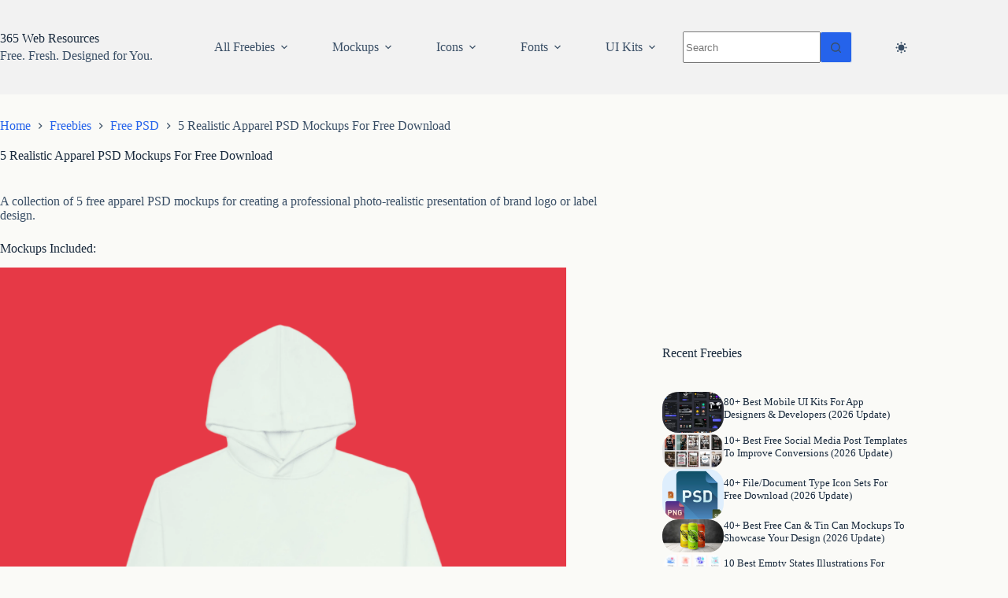

--- FILE ---
content_type: text/html; charset=UTF-8
request_url: https://365webresources.com/realistic-apparel-psd-mockups-for-free/
body_size: 25549
content:
<!doctype html><html lang="en-US" data-color-mode="light"><head><meta charset="UTF-8"><meta name="viewport" content="width=device-width, initial-scale=1, maximum-scale=5, viewport-fit=cover"><link rel="profile" href="https://gmpg.org/xfn/11"><meta name='robots' content='index, follow, max-image-preview:large, max-snippet:-1, max-video-preview:-1' /> <!-- This site is optimized with the Yoast SEO plugin v26.6 - https://yoast.com/wordpress/plugins/seo/ --><title>5 Realistic Apparel PSD Mockups For Free Download - 365 Web Resources</title><link rel="preconnect" href="https://fonts.gstatic.com/" crossorigin/><link rel="preconnect" href="https://fonts.googleapis.com"/><style type="text/css">@font-face {
 font-family: 'Open Sans';
 font-style: normal;
 font-weight: 400;
 font-stretch: normal;
 font-display: swap;
 src: url(https://fonts.gstatic.com/s/opensans/v44/memSYaGs126MiZpBA-UvWbX2vVnXBbObj2OVZyOOSr4dVJWUgsjZ0C4n.ttf) format('truetype');
}
@font-face {
 font-family: 'Open Sans';
 font-style: normal;
 font-weight: 500;
 font-stretch: normal;
 font-display: swap;
 src: url(https://fonts.gstatic.com/s/opensans/v44/memSYaGs126MiZpBA-UvWbX2vVnXBbObj2OVZyOOSr4dVJWUgsjr0C4n.ttf) format('truetype');
}
@font-face {
 font-family: 'Open Sans';
 font-style: normal;
 font-weight: 600;
 font-stretch: normal;
 font-display: swap;
 src: url(https://fonts.gstatic.com/s/opensans/v44/memSYaGs126MiZpBA-UvWbX2vVnXBbObj2OVZyOOSr4dVJWUgsgH1y4n.ttf) format('truetype');
}
@font-face {
 font-family: 'Open Sans';
 font-style: normal;
 font-weight: 700;
 font-stretch: normal;
 font-display: swap;
 src: url(https://fonts.gstatic.com/s/opensans/v44/memSYaGs126MiZpBA-UvWbX2vVnXBbObj2OVZyOOSr4dVJWUgsg-1y4n.ttf) format('truetype');
} </style><meta name="description" content="A collection of 5 free apparel PSD mockups for creating a professional photo-realistic presentation of brand logo or label design." /><link rel="canonical" href="https://365webresources.com/realistic-apparel-psd-mockups-for-free/" /><meta property="og:locale" content="en_US" /><meta property="og:type" content="article" /><meta property="og:title" content="5 Realistic Apparel PSD Mockups For Free Download - 365 Web Resources" /><meta property="og:description" content="A collection of 5 free apparel PSD mockups for creating a professional photo-realistic presentation of brand logo or label design." /><meta property="og:url" content="https://365webresources.com/realistic-apparel-psd-mockups-for-free/" /><meta property="og:site_name" content="365 Web Resources" /><meta property="article:publisher" content="https://www.facebook.com/pages/365-Web-Resources/525453207501783" /><meta property="article:published_time" content="2021-10-20T10:12:28+00:00" /><meta property="og:image" content="https://i1.wp.com/365webresources.com/wp-content/uploads/2021/10/5-Realistic-Apparel-PSD-Mockups-For-Free-Download.jpg?fit=945%2C495&ssl=1" /><meta property="og:image:width" content="945" /><meta property="og:image:height" content="495" /><meta property="og:image:type" content="image/jpeg" /><meta name="author" content="365webresources" /><meta name="twitter:label1" content="Written by" /><meta name="twitter:data1" content="365webresources" /><meta name="twitter:label2" content="Est. reading time" /><meta name="twitter:data2" content="2 minutes" /> <script type="application/ld+json" class="yoast-schema-graph">{"@context":"https://schema.org","@graph":[{"@type":"Article","@id":"https://365webresources.com/realistic-apparel-psd-mockups-for-free/#article","isPartOf":{"@id":"https://365webresources.com/realistic-apparel-psd-mockups-for-free/"},"author":{"name":"365webresources","@id":"https://365webresources.com/#/schema/person/b2028483ae83252978a393ae8324378f"},"headline":"5 Realistic Apparel PSD Mockups For Free Download","datePublished":"2021-10-20T10:12:28+00:00","mainEntityOfPage":{"@id":"https://365webresources.com/realistic-apparel-psd-mockups-for-free/"},"wordCount":101,"commentCount":0,"publisher":{"@id":"https://365webresources.com/#organization"},"image":{"@id":"https://365webresources.com/realistic-apparel-psd-mockups-for-free/#primaryimage"},"thumbnailUrl":"https://i0.wp.com/365webresources.com/wp-content/uploads/2021/10/5-Realistic-Apparel-PSD-Mockups-For-Free-Download.jpg?fit=945%2C495&ssl=1","articleSection":["Free PSD"],"inLanguage":"en-US","potentialAction":[{"@type":"CommentAction","name":"Comment","target":["https://365webresources.com/realistic-apparel-psd-mockups-for-free/#respond"]}]},{"@type":"WebPage","@id":"https://365webresources.com/realistic-apparel-psd-mockups-for-free/","url":"https://365webresources.com/realistic-apparel-psd-mockups-for-free/","name":"5 Realistic Apparel PSD Mockups For Free Download - 365 Web Resources","isPartOf":{"@id":"https://365webresources.com/#website"},"primaryImageOfPage":{"@id":"https://365webresources.com/realistic-apparel-psd-mockups-for-free/#primaryimage"},"image":{"@id":"https://365webresources.com/realistic-apparel-psd-mockups-for-free/#primaryimage"},"thumbnailUrl":"https://i0.wp.com/365webresources.com/wp-content/uploads/2021/10/5-Realistic-Apparel-PSD-Mockups-For-Free-Download.jpg?fit=945%2C495&ssl=1","datePublished":"2021-10-20T10:12:28+00:00","description":"A collection of 5 free apparel PSD mockups for creating a professional photo-realistic presentation of brand logo or label design.","breadcrumb":{"@id":"https://365webresources.com/realistic-apparel-psd-mockups-for-free/#breadcrumb"},"inLanguage":"en-US","potentialAction":[{"@type":"ReadAction","target":["https://365webresources.com/realistic-apparel-psd-mockups-for-free/"]}]},{"@type":"ImageObject","inLanguage":"en-US","@id":"https://365webresources.com/realistic-apparel-psd-mockups-for-free/#primaryimage","url":"https://i0.wp.com/365webresources.com/wp-content/uploads/2021/10/5-Realistic-Apparel-PSD-Mockups-For-Free-Download.jpg?fit=945%2C495&ssl=1","contentUrl":"https://i0.wp.com/365webresources.com/wp-content/uploads/2021/10/5-Realistic-Apparel-PSD-Mockups-For-Free-Download.jpg?fit=945%2C495&ssl=1","width":945,"height":495,"caption":"5 Realistic Apparel PSD Mockups For Free Download"},{"@type":"BreadcrumbList","@id":"https://365webresources.com/realistic-apparel-psd-mockups-for-free/#breadcrumb","itemListElement":[{"@type":"ListItem","position":1,"name":"Home","item":"https://365webresources.com/"},{"@type":"ListItem","position":2,"name":"Freebies","item":"https://365webresources.com/freebies/"},{"@type":"ListItem","position":3,"name":"Free PSD","item":"https://365webresources.com/freebies/free-psd/"},{"@type":"ListItem","position":4,"name":"5 Realistic Apparel PSD Mockups For Free Download"}]},{"@type":"WebSite","@id":"https://365webresources.com/#website","url":"https://365webresources.com/","name":"365 Web Resources","description":"Free. Fresh. Designed for You","publisher":{"@id":"https://365webresources.com/#organization"},"potentialAction":[{"@type":"SearchAction","target":{"@type":"EntryPoint","urlTemplate":"https://365webresources.com/?s={search_term_string}"},"query-input":{"@type":"PropertyValueSpecification","valueRequired":true,"valueName":"search_term_string"}}],"inLanguage":"en-US"},{"@type":"Organization","@id":"https://365webresources.com/#organization","name":"jQueryScript","url":"https://365webresources.com/","logo":{"@type":"ImageObject","inLanguage":"en-US","@id":"https://365webresources.com/#/schema/logo/image/","url":"https://i0.wp.com/365webresources.com/wp-content/uploads/2019/04/logo.png?fit=350%2C60&ssl=1","contentUrl":"https://i0.wp.com/365webresources.com/wp-content/uploads/2019/04/logo.png?fit=350%2C60&ssl=1","width":350,"height":60,"caption":"jQueryScript"},"image":{"@id":"https://365webresources.com/#/schema/logo/image/"},"sameAs":["https://www.facebook.com/pages/365-Web-Resources/525453207501783","https://x.com/365webresources"]},{"@type":"Person","@id":"https://365webresources.com/#/schema/person/b2028483ae83252978a393ae8324378f","name":"365webresources","image":{"@type":"ImageObject","inLanguage":"en-US","@id":"https://365webresources.com/#/schema/person/image/","url":"https://365webresources.com/wp-content/uploads/gravatars/dea83f94d6228d1d9be4b2de02ff1f6f","contentUrl":"https://365webresources.com/wp-content/uploads/gravatars/dea83f94d6228d1d9be4b2de02ff1f6f","caption":"365webresources"}}]}</script> <!-- / Yoast SEO plugin. --><link rel='dns-prefetch' href='//fonts.googleapis.com' /><link rel='dns-prefetch' href='//jetpack.wordpress.com' /><link rel='dns-prefetch' href='//s0.wp.com' /><link rel='dns-prefetch' href='//public-api.wordpress.com' /><link rel='dns-prefetch' href='//0.gravatar.com' /><link rel='dns-prefetch' href='//1.gravatar.com' /><link rel='dns-prefetch' href='//2.gravatar.com' /><link rel='preconnect' href='//i0.wp.com' /><link rel="alternate" type="application/rss+xml" title="365 Web Resources &raquo; Feed" href="https://365webresources.com/feed/" /><link rel="alternate" type="application/rss+xml" title="365 Web Resources &raquo; Comments Feed" href="https://365webresources.com/comments/feed/" /><link rel="alternate" type="application/rss+xml" title="365 Web Resources &raquo; 5 Realistic Apparel PSD Mockups For Free Download Comments Feed" href="https://365webresources.com/realistic-apparel-psd-mockups-for-free/feed/" /><link rel="alternate" title="oEmbed (JSON)" type="application/json+oembed" href="https://365webresources.com/wp-json/oembed/1.0/embed?url=https%3A%2F%2F365webresources.com%2Frealistic-apparel-psd-mockups-for-free%2F" /><link rel="alternate" title="oEmbed (XML)" type="text/xml+oembed" href="https://365webresources.com/wp-json/oembed/1.0/embed?url=https%3A%2F%2F365webresources.com%2Frealistic-apparel-psd-mockups-for-free%2F&#038;format=xml" /> <style id='wp-img-auto-sizes-contain-inline-css'> img:is([sizes=auto i],[sizes^="auto," i]){contain-intrinsic-size:3000px 1500px}
/*# sourceURL=wp-img-auto-sizes-contain-inline-css */ </style><link rel='stylesheet' id='blocksy-dynamic-global-css' href='https://365webresources.com/wp-content/uploads/blocksy/css/blocksy-dynamic-global.min.css?ver=59206' media='all' /> <style id='wp-block-library-inline-css'> :root{--wp-block-synced-color:#7a00df;--wp-block-synced-color--rgb:122,0,223;--wp-bound-block-color:var(--wp-block-synced-color);--wp-editor-canvas-background:#ddd;--wp-admin-theme-color:#007cba;--wp-admin-theme-color--rgb:0,124,186;--wp-admin-theme-color-darker-10:#006ba1;--wp-admin-theme-color-darker-10--rgb:0,107,160.5;--wp-admin-theme-color-darker-20:#005a87;--wp-admin-theme-color-darker-20--rgb:0,90,135;--wp-admin-border-width-focus:2px}@media (min-resolution:192dpi){:root{--wp-admin-border-width-focus:1.5px}}.wp-element-button{cursor:pointer}:root .has-very-light-gray-background-color{background-color:#eee}:root .has-very-dark-gray-background-color{background-color:#313131}:root .has-very-light-gray-color{color:#eee}:root .has-very-dark-gray-color{color:#313131}:root .has-vivid-green-cyan-to-vivid-cyan-blue-gradient-background{background:linear-gradient(135deg,#00d084,#0693e3)}:root .has-purple-crush-gradient-background{background:linear-gradient(135deg,#34e2e4,#4721fb 50%,#ab1dfe)}:root .has-hazy-dawn-gradient-background{background:linear-gradient(135deg,#faaca8,#dad0ec)}:root .has-subdued-olive-gradient-background{background:linear-gradient(135deg,#fafae1,#67a671)}:root .has-atomic-cream-gradient-background{background:linear-gradient(135deg,#fdd79a,#004a59)}:root .has-nightshade-gradient-background{background:linear-gradient(135deg,#330968,#31cdcf)}:root .has-midnight-gradient-background{background:linear-gradient(135deg,#020381,#2874fc)}:root{--wp--preset--font-size--normal:16px;--wp--preset--font-size--huge:42px}.has-regular-font-size{font-size:1em}.has-larger-font-size{font-size:2.625em}.has-normal-font-size{font-size:var(--wp--preset--font-size--normal)}.has-huge-font-size{font-size:var(--wp--preset--font-size--huge)}.has-text-align-center{text-align:center}.has-text-align-left{text-align:left}.has-text-align-right{text-align:right}.has-fit-text{white-space:nowrap!important}#end-resizable-editor-section{display:none}.aligncenter{clear:both}.items-justified-left{justify-content:flex-start}.items-justified-center{justify-content:center}.items-justified-right{justify-content:flex-end}.items-justified-space-between{justify-content:space-between}.screen-reader-text{border:0;clip-path:inset(50%);height:1px;margin:-1px;overflow:hidden;padding:0;position:absolute;width:1px;word-wrap:normal!important}.screen-reader-text:focus{background-color:#ddd;clip-path:none;color:#444;display:block;font-size:1em;height:auto;left:5px;line-height:normal;padding:15px 23px 14px;text-decoration:none;top:5px;width:auto;z-index:100000}html :where(.has-border-color){border-style:solid}html :where([style*=border-top-color]){border-top-style:solid}html :where([style*=border-right-color]){border-right-style:solid}html :where([style*=border-bottom-color]){border-bottom-style:solid}html :where([style*=border-left-color]){border-left-style:solid}html :where([style*=border-width]){border-style:solid}html :where([style*=border-top-width]){border-top-style:solid}html :where([style*=border-right-width]){border-right-style:solid}html :where([style*=border-bottom-width]){border-bottom-style:solid}html :where([style*=border-left-width]){border-left-style:solid}html :where(img[class*=wp-image-]){height:auto;max-width:100%}:where(figure){margin:0 0 1em}html :where(.is-position-sticky){--wp-admin--admin-bar--position-offset:var(--wp-admin--admin-bar--height,0px)}@media screen and (max-width:600px){html :where(.is-position-sticky){--wp-admin--admin-bar--position-offset:0px}}
/*# sourceURL=wp-block-library-inline-css */ </style><style id='wp-block-heading-inline-css'> h1:where(.wp-block-heading).has-background,h2:where(.wp-block-heading).has-background,h3:where(.wp-block-heading).has-background,h4:where(.wp-block-heading).has-background,h5:where(.wp-block-heading).has-background,h6:where(.wp-block-heading).has-background{padding:1.25em 2.375em}h1.has-text-align-left[style*=writing-mode]:where([style*=vertical-lr]),h1.has-text-align-right[style*=writing-mode]:where([style*=vertical-rl]),h2.has-text-align-left[style*=writing-mode]:where([style*=vertical-lr]),h2.has-text-align-right[style*=writing-mode]:where([style*=vertical-rl]),h3.has-text-align-left[style*=writing-mode]:where([style*=vertical-lr]),h3.has-text-align-right[style*=writing-mode]:where([style*=vertical-rl]),h4.has-text-align-left[style*=writing-mode]:where([style*=vertical-lr]),h4.has-text-align-right[style*=writing-mode]:where([style*=vertical-rl]),h5.has-text-align-left[style*=writing-mode]:where([style*=vertical-lr]),h5.has-text-align-right[style*=writing-mode]:where([style*=vertical-rl]),h6.has-text-align-left[style*=writing-mode]:where([style*=vertical-lr]),h6.has-text-align-right[style*=writing-mode]:where([style*=vertical-rl]){rotate:180deg}
/*# sourceURL=https://365webresources.com/wp-includes/blocks/heading/style.min.css */ </style> <style id='wp-block-columns-inline-css'> .wp-block-columns{box-sizing:border-box;display:flex;flex-wrap:wrap!important}@media (min-width:782px){.wp-block-columns{flex-wrap:nowrap!important}}.wp-block-columns{align-items:normal!important}.wp-block-columns.are-vertically-aligned-top{align-items:flex-start}.wp-block-columns.are-vertically-aligned-center{align-items:center}.wp-block-columns.are-vertically-aligned-bottom{align-items:flex-end}@media (max-width:781px){.wp-block-columns:not(.is-not-stacked-on-mobile)>.wp-block-column{flex-basis:100%!important}}@media (min-width:782px){.wp-block-columns:not(.is-not-stacked-on-mobile)>.wp-block-column{flex-basis:0;flex-grow:1}.wp-block-columns:not(.is-not-stacked-on-mobile)>.wp-block-column[style*=flex-basis]{flex-grow:0}}.wp-block-columns.is-not-stacked-on-mobile{flex-wrap:nowrap!important}.wp-block-columns.is-not-stacked-on-mobile>.wp-block-column{flex-basis:0;flex-grow:1}.wp-block-columns.is-not-stacked-on-mobile>.wp-block-column[style*=flex-basis]{flex-grow:0}:where(.wp-block-columns){margin-bottom:1.75em}:where(.wp-block-columns.has-background){padding:1.25em 2.375em}.wp-block-column{flex-grow:1;min-width:0;overflow-wrap:break-word;word-break:break-word}.wp-block-column.is-vertically-aligned-top{align-self:flex-start}.wp-block-column.is-vertically-aligned-center{align-self:center}.wp-block-column.is-vertically-aligned-bottom{align-self:flex-end}.wp-block-column.is-vertically-aligned-stretch{align-self:stretch}.wp-block-column.is-vertically-aligned-bottom,.wp-block-column.is-vertically-aligned-center,.wp-block-column.is-vertically-aligned-top{width:100%}
/*# sourceURL=https://365webresources.com/wp-includes/blocks/columns/style.min.css */ </style> <style id='wp-block-paragraph-inline-css'> .is-small-text{font-size:.875em}.is-regular-text{font-size:1em}.is-large-text{font-size:2.25em}.is-larger-text{font-size:3em}.has-drop-cap:not(:focus):first-letter{float:left;font-size:8.4em;font-style:normal;font-weight:100;line-height:.68;margin:.05em .1em 0 0;text-transform:uppercase}body.rtl .has-drop-cap:not(:focus):first-letter{float:none;margin-left:.1em}p.has-drop-cap.has-background{overflow:hidden}:root :where(p.has-background){padding:1.25em 2.375em}:where(p.has-text-color:not(.has-link-color)) a{color:inherit}p.has-text-align-left[style*="writing-mode:vertical-lr"],p.has-text-align-right[style*="writing-mode:vertical-rl"]{rotate:180deg}
/*# sourceURL=https://365webresources.com/wp-includes/blocks/paragraph/style.min.css */ </style> <style id='wp-block-separator-inline-css'> @charset "UTF-8";.wp-block-separator{border:none;border-top:2px solid}:root :where(.wp-block-separator.is-style-dots){height:auto;line-height:1;text-align:center}:root :where(.wp-block-separator.is-style-dots):before{color:currentColor;content:"···";font-family:serif;font-size:1.5em;letter-spacing:2em;padding-left:2em}.wp-block-separator.is-style-dots{background:none!important;border:none!important}
/*# sourceURL=https://365webresources.com/wp-includes/blocks/separator/style.min.css */ </style> <style id='global-styles-inline-css'> :root{--wp--preset--aspect-ratio--square: 1;--wp--preset--aspect-ratio--4-3: 4/3;--wp--preset--aspect-ratio--3-4: 3/4;--wp--preset--aspect-ratio--3-2: 3/2;--wp--preset--aspect-ratio--2-3: 2/3;--wp--preset--aspect-ratio--16-9: 16/9;--wp--preset--aspect-ratio--9-16: 9/16;--wp--preset--color--black: #000000;--wp--preset--color--cyan-bluish-gray: #abb8c3;--wp--preset--color--white: #ffffff;--wp--preset--color--pale-pink: #f78da7;--wp--preset--color--vivid-red: #cf2e2e;--wp--preset--color--luminous-vivid-orange: #ff6900;--wp--preset--color--luminous-vivid-amber: #fcb900;--wp--preset--color--light-green-cyan: #7bdcb5;--wp--preset--color--vivid-green-cyan: #00d084;--wp--preset--color--pale-cyan-blue: #8ed1fc;--wp--preset--color--vivid-cyan-blue: #0693e3;--wp--preset--color--vivid-purple: #9b51e0;--wp--preset--color--palette-color-1: var(--theme-palette-color-1, #2563eb);--wp--preset--color--palette-color-2: var(--theme-palette-color-2, #FF6B6B);--wp--preset--color--palette-color-3: var(--theme-palette-color-3, #3A4F66);--wp--preset--color--palette-color-4: var(--theme-palette-color-4, #192a3d);--wp--preset--color--palette-color-5: var(--theme-palette-color-5, #e1e8ed);--wp--preset--color--palette-color-6: var(--theme-palette-color-6, #f2f2f2);--wp--preset--color--palette-color-7: var(--theme-palette-color-7, #fafaf7);--wp--preset--color--palette-color-8: var(--theme-palette-color-8, #ffffff);--wp--preset--gradient--vivid-cyan-blue-to-vivid-purple: linear-gradient(135deg,rgb(6,147,227) 0%,rgb(155,81,224) 100%);--wp--preset--gradient--light-green-cyan-to-vivid-green-cyan: linear-gradient(135deg,rgb(122,220,180) 0%,rgb(0,208,130) 100%);--wp--preset--gradient--luminous-vivid-amber-to-luminous-vivid-orange: linear-gradient(135deg,rgb(252,185,0) 0%,rgb(255,105,0) 100%);--wp--preset--gradient--luminous-vivid-orange-to-vivid-red: linear-gradient(135deg,rgb(255,105,0) 0%,rgb(207,46,46) 100%);--wp--preset--gradient--very-light-gray-to-cyan-bluish-gray: linear-gradient(135deg,rgb(238,238,238) 0%,rgb(169,184,195) 100%);--wp--preset--gradient--cool-to-warm-spectrum: linear-gradient(135deg,rgb(74,234,220) 0%,rgb(151,120,209) 20%,rgb(207,42,186) 40%,rgb(238,44,130) 60%,rgb(251,105,98) 80%,rgb(254,248,76) 100%);--wp--preset--gradient--blush-light-purple: linear-gradient(135deg,rgb(255,206,236) 0%,rgb(152,150,240) 100%);--wp--preset--gradient--blush-bordeaux: linear-gradient(135deg,rgb(254,205,165) 0%,rgb(254,45,45) 50%,rgb(107,0,62) 100%);--wp--preset--gradient--luminous-dusk: linear-gradient(135deg,rgb(255,203,112) 0%,rgb(199,81,192) 50%,rgb(65,88,208) 100%);--wp--preset--gradient--pale-ocean: linear-gradient(135deg,rgb(255,245,203) 0%,rgb(182,227,212) 50%,rgb(51,167,181) 100%);--wp--preset--gradient--electric-grass: linear-gradient(135deg,rgb(202,248,128) 0%,rgb(113,206,126) 100%);--wp--preset--gradient--midnight: linear-gradient(135deg,rgb(2,3,129) 0%,rgb(40,116,252) 100%);--wp--preset--gradient--juicy-peach: linear-gradient(to right, #ffecd2 0%, #fcb69f 100%);--wp--preset--gradient--young-passion: linear-gradient(to right, #ff8177 0%, #ff867a 0%, #ff8c7f 21%, #f99185 52%, #cf556c 78%, #b12a5b 100%);--wp--preset--gradient--true-sunset: linear-gradient(to right, #fa709a 0%, #fee140 100%);--wp--preset--gradient--morpheus-den: linear-gradient(to top, #30cfd0 0%, #330867 100%);--wp--preset--gradient--plum-plate: linear-gradient(135deg, #667eea 0%, #764ba2 100%);--wp--preset--gradient--aqua-splash: linear-gradient(15deg, #13547a 0%, #80d0c7 100%);--wp--preset--gradient--love-kiss: linear-gradient(to top, #ff0844 0%, #ffb199 100%);--wp--preset--gradient--new-retrowave: linear-gradient(to top, #3b41c5 0%, #a981bb 49%, #ffc8a9 100%);--wp--preset--gradient--plum-bath: linear-gradient(to top, #cc208e 0%, #6713d2 100%);--wp--preset--gradient--high-flight: linear-gradient(to right, #0acffe 0%, #495aff 100%);--wp--preset--gradient--teen-party: linear-gradient(-225deg, #FF057C 0%, #8D0B93 50%, #321575 100%);--wp--preset--gradient--fabled-sunset: linear-gradient(-225deg, #231557 0%, #44107A 29%, #FF1361 67%, #FFF800 100%);--wp--preset--gradient--arielle-smile: radial-gradient(circle 248px at center, #16d9e3 0%, #30c7ec 47%, #46aef7 100%);--wp--preset--gradient--itmeo-branding: linear-gradient(180deg, #2af598 0%, #009efd 100%);--wp--preset--gradient--deep-blue: linear-gradient(to right, #6a11cb 0%, #2575fc 100%);--wp--preset--gradient--strong-bliss: linear-gradient(to right, #f78ca0 0%, #f9748f 19%, #fd868c 60%, #fe9a8b 100%);--wp--preset--gradient--sweet-period: linear-gradient(to top, #3f51b1 0%, #5a55ae 13%, #7b5fac 25%, #8f6aae 38%, #a86aa4 50%, #cc6b8e 62%, #f18271 75%, #f3a469 87%, #f7c978 100%);--wp--preset--gradient--purple-division: linear-gradient(to top, #7028e4 0%, #e5b2ca 100%);--wp--preset--gradient--cold-evening: linear-gradient(to top, #0c3483 0%, #a2b6df 100%, #6b8cce 100%, #a2b6df 100%);--wp--preset--gradient--mountain-rock: linear-gradient(to right, #868f96 0%, #596164 100%);--wp--preset--gradient--desert-hump: linear-gradient(to top, #c79081 0%, #dfa579 100%);--wp--preset--gradient--ethernal-constance: linear-gradient(to top, #09203f 0%, #537895 100%);--wp--preset--gradient--happy-memories: linear-gradient(-60deg, #ff5858 0%, #f09819 100%);--wp--preset--gradient--grown-early: linear-gradient(to top, #0ba360 0%, #3cba92 100%);--wp--preset--gradient--morning-salad: linear-gradient(-225deg, #B7F8DB 0%, #50A7C2 100%);--wp--preset--gradient--night-call: linear-gradient(-225deg, #AC32E4 0%, #7918F2 48%, #4801FF 100%);--wp--preset--gradient--mind-crawl: linear-gradient(-225deg, #473B7B 0%, #3584A7 51%, #30D2BE 100%);--wp--preset--gradient--angel-care: linear-gradient(-225deg, #FFE29F 0%, #FFA99F 48%, #FF719A 100%);--wp--preset--gradient--juicy-cake: linear-gradient(to top, #e14fad 0%, #f9d423 100%);--wp--preset--gradient--rich-metal: linear-gradient(to right, #d7d2cc 0%, #304352 100%);--wp--preset--gradient--mole-hall: linear-gradient(-20deg, #616161 0%, #9bc5c3 100%);--wp--preset--gradient--cloudy-knoxville: linear-gradient(120deg, #fdfbfb 0%, #ebedee 100%);--wp--preset--gradient--soft-grass: linear-gradient(to top, #c1dfc4 0%, #deecdd 100%);--wp--preset--gradient--saint-petersburg: linear-gradient(135deg, #f5f7fa 0%, #c3cfe2 100%);--wp--preset--gradient--everlasting-sky: linear-gradient(135deg, #fdfcfb 0%, #e2d1c3 100%);--wp--preset--gradient--kind-steel: linear-gradient(-20deg, #e9defa 0%, #fbfcdb 100%);--wp--preset--gradient--over-sun: linear-gradient(60deg, #abecd6 0%, #fbed96 100%);--wp--preset--gradient--premium-white: linear-gradient(to top, #d5d4d0 0%, #d5d4d0 1%, #eeeeec 31%, #efeeec 75%, #e9e9e7 100%);--wp--preset--gradient--clean-mirror: linear-gradient(45deg, #93a5cf 0%, #e4efe9 100%);--wp--preset--gradient--wild-apple: linear-gradient(to top, #d299c2 0%, #fef9d7 100%);--wp--preset--gradient--snow-again: linear-gradient(to top, #e6e9f0 0%, #eef1f5 100%);--wp--preset--gradient--confident-cloud: linear-gradient(to top, #dad4ec 0%, #dad4ec 1%, #f3e7e9 100%);--wp--preset--gradient--glass-water: linear-gradient(to top, #dfe9f3 0%, white 100%);--wp--preset--gradient--perfect-white: linear-gradient(-225deg, #E3FDF5 0%, #FFE6FA 100%);--wp--preset--font-size--small: 13px;--wp--preset--font-size--medium: 20px;--wp--preset--font-size--large: clamp(22px, 1.375rem + ((1vw - 3.2px) * 0.625), 30px);--wp--preset--font-size--x-large: clamp(30px, 1.875rem + ((1vw - 3.2px) * 1.563), 50px);--wp--preset--font-size--xx-large: clamp(45px, 2.813rem + ((1vw - 3.2px) * 2.734), 80px);--wp--preset--spacing--20: 0.44rem;--wp--preset--spacing--30: 0.67rem;--wp--preset--spacing--40: 1rem;--wp--preset--spacing--50: 1.5rem;--wp--preset--spacing--60: 2.25rem;--wp--preset--spacing--70: 3.38rem;--wp--preset--spacing--80: 5.06rem;--wp--preset--shadow--natural: 6px 6px 9px rgba(0, 0, 0, 0.2);--wp--preset--shadow--deep: 12px 12px 50px rgba(0, 0, 0, 0.4);--wp--preset--shadow--sharp: 6px 6px 0px rgba(0, 0, 0, 0.2);--wp--preset--shadow--outlined: 6px 6px 0px -3px rgb(255, 255, 255), 6px 6px rgb(0, 0, 0);--wp--preset--shadow--crisp: 6px 6px 0px rgb(0, 0, 0);}:root { --wp--style--global--content-size: var(--theme-block-max-width);--wp--style--global--wide-size: var(--theme-block-wide-max-width); }:where(body) { margin: 0; }.wp-site-blocks > .alignleft { float: left; margin-right: 2em; }.wp-site-blocks > .alignright { float: right; margin-left: 2em; }.wp-site-blocks > .aligncenter { justify-content: center; margin-left: auto; margin-right: auto; }:where(.wp-site-blocks) > * { margin-block-start: var(--theme-content-spacing); margin-block-end: 0; }:where(.wp-site-blocks) > :first-child { margin-block-start: 0; }:where(.wp-site-blocks) > :last-child { margin-block-end: 0; }:root { --wp--style--block-gap: var(--theme-content-spacing); }:root :where(.is-layout-flow) > :first-child{margin-block-start: 0;}:root :where(.is-layout-flow) > :last-child{margin-block-end: 0;}:root :where(.is-layout-flow) > *{margin-block-start: var(--theme-content-spacing);margin-block-end: 0;}:root :where(.is-layout-constrained) > :first-child{margin-block-start: 0;}:root :where(.is-layout-constrained) > :last-child{margin-block-end: 0;}:root :where(.is-layout-constrained) > *{margin-block-start: var(--theme-content-spacing);margin-block-end: 0;}:root :where(.is-layout-flex){gap: var(--theme-content-spacing);}:root :where(.is-layout-grid){gap: var(--theme-content-spacing);}.is-layout-flow > .alignleft{float: left;margin-inline-start: 0;margin-inline-end: 2em;}.is-layout-flow > .alignright{float: right;margin-inline-start: 2em;margin-inline-end: 0;}.is-layout-flow > .aligncenter{margin-left: auto !important;margin-right: auto !important;}.is-layout-constrained > .alignleft{float: left;margin-inline-start: 0;margin-inline-end: 2em;}.is-layout-constrained > .alignright{float: right;margin-inline-start: 2em;margin-inline-end: 0;}.is-layout-constrained > .aligncenter{margin-left: auto !important;margin-right: auto !important;}.is-layout-constrained > :where(:not(.alignleft):not(.alignright):not(.alignfull)){max-width: var(--wp--style--global--content-size);margin-left: auto !important;margin-right: auto !important;}.is-layout-constrained > .alignwide{max-width: var(--wp--style--global--wide-size);}body .is-layout-flex{display: flex;}.is-layout-flex{flex-wrap: wrap;align-items: center;}.is-layout-flex > :is(*, div){margin: 0;}body .is-layout-grid{display: grid;}.is-layout-grid > :is(*, div){margin: 0;}body{padding-top: 0px;padding-right: 0px;padding-bottom: 0px;padding-left: 0px;}:root :where(.wp-element-button, .wp-block-button__link){font-style: inherit;font-weight: inherit;letter-spacing: inherit;text-transform: inherit;}.has-black-color{color: var(--wp--preset--color--black) !important;}.has-cyan-bluish-gray-color{color: var(--wp--preset--color--cyan-bluish-gray) !important;}.has-white-color{color: var(--wp--preset--color--white) !important;}.has-pale-pink-color{color: var(--wp--preset--color--pale-pink) !important;}.has-vivid-red-color{color: var(--wp--preset--color--vivid-red) !important;}.has-luminous-vivid-orange-color{color: var(--wp--preset--color--luminous-vivid-orange) !important;}.has-luminous-vivid-amber-color{color: var(--wp--preset--color--luminous-vivid-amber) !important;}.has-light-green-cyan-color{color: var(--wp--preset--color--light-green-cyan) !important;}.has-vivid-green-cyan-color{color: var(--wp--preset--color--vivid-green-cyan) !important;}.has-pale-cyan-blue-color{color: var(--wp--preset--color--pale-cyan-blue) !important;}.has-vivid-cyan-blue-color{color: var(--wp--preset--color--vivid-cyan-blue) !important;}.has-vivid-purple-color{color: var(--wp--preset--color--vivid-purple) !important;}.has-palette-color-1-color{color: var(--wp--preset--color--palette-color-1) !important;}.has-palette-color-2-color{color: var(--wp--preset--color--palette-color-2) !important;}.has-palette-color-3-color{color: var(--wp--preset--color--palette-color-3) !important;}.has-palette-color-4-color{color: var(--wp--preset--color--palette-color-4) !important;}.has-palette-color-5-color{color: var(--wp--preset--color--palette-color-5) !important;}.has-palette-color-6-color{color: var(--wp--preset--color--palette-color-6) !important;}.has-palette-color-7-color{color: var(--wp--preset--color--palette-color-7) !important;}.has-palette-color-8-color{color: var(--wp--preset--color--palette-color-8) !important;}.has-black-background-color{background-color: var(--wp--preset--color--black) !important;}.has-cyan-bluish-gray-background-color{background-color: var(--wp--preset--color--cyan-bluish-gray) !important;}.has-white-background-color{background-color: var(--wp--preset--color--white) !important;}.has-pale-pink-background-color{background-color: var(--wp--preset--color--pale-pink) !important;}.has-vivid-red-background-color{background-color: var(--wp--preset--color--vivid-red) !important;}.has-luminous-vivid-orange-background-color{background-color: var(--wp--preset--color--luminous-vivid-orange) !important;}.has-luminous-vivid-amber-background-color{background-color: var(--wp--preset--color--luminous-vivid-amber) !important;}.has-light-green-cyan-background-color{background-color: var(--wp--preset--color--light-green-cyan) !important;}.has-vivid-green-cyan-background-color{background-color: var(--wp--preset--color--vivid-green-cyan) !important;}.has-pale-cyan-blue-background-color{background-color: var(--wp--preset--color--pale-cyan-blue) !important;}.has-vivid-cyan-blue-background-color{background-color: var(--wp--preset--color--vivid-cyan-blue) !important;}.has-vivid-purple-background-color{background-color: var(--wp--preset--color--vivid-purple) !important;}.has-palette-color-1-background-color{background-color: var(--wp--preset--color--palette-color-1) !important;}.has-palette-color-2-background-color{background-color: var(--wp--preset--color--palette-color-2) !important;}.has-palette-color-3-background-color{background-color: var(--wp--preset--color--palette-color-3) !important;}.has-palette-color-4-background-color{background-color: var(--wp--preset--color--palette-color-4) !important;}.has-palette-color-5-background-color{background-color: var(--wp--preset--color--palette-color-5) !important;}.has-palette-color-6-background-color{background-color: var(--wp--preset--color--palette-color-6) !important;}.has-palette-color-7-background-color{background-color: var(--wp--preset--color--palette-color-7) !important;}.has-palette-color-8-background-color{background-color: var(--wp--preset--color--palette-color-8) !important;}.has-black-border-color{border-color: var(--wp--preset--color--black) !important;}.has-cyan-bluish-gray-border-color{border-color: var(--wp--preset--color--cyan-bluish-gray) !important;}.has-white-border-color{border-color: var(--wp--preset--color--white) !important;}.has-pale-pink-border-color{border-color: var(--wp--preset--color--pale-pink) !important;}.has-vivid-red-border-color{border-color: var(--wp--preset--color--vivid-red) !important;}.has-luminous-vivid-orange-border-color{border-color: var(--wp--preset--color--luminous-vivid-orange) !important;}.has-luminous-vivid-amber-border-color{border-color: var(--wp--preset--color--luminous-vivid-amber) !important;}.has-light-green-cyan-border-color{border-color: var(--wp--preset--color--light-green-cyan) !important;}.has-vivid-green-cyan-border-color{border-color: var(--wp--preset--color--vivid-green-cyan) !important;}.has-pale-cyan-blue-border-color{border-color: var(--wp--preset--color--pale-cyan-blue) !important;}.has-vivid-cyan-blue-border-color{border-color: var(--wp--preset--color--vivid-cyan-blue) !important;}.has-vivid-purple-border-color{border-color: var(--wp--preset--color--vivid-purple) !important;}.has-palette-color-1-border-color{border-color: var(--wp--preset--color--palette-color-1) !important;}.has-palette-color-2-border-color{border-color: var(--wp--preset--color--palette-color-2) !important;}.has-palette-color-3-border-color{border-color: var(--wp--preset--color--palette-color-3) !important;}.has-palette-color-4-border-color{border-color: var(--wp--preset--color--palette-color-4) !important;}.has-palette-color-5-border-color{border-color: var(--wp--preset--color--palette-color-5) !important;}.has-palette-color-6-border-color{border-color: var(--wp--preset--color--palette-color-6) !important;}.has-palette-color-7-border-color{border-color: var(--wp--preset--color--palette-color-7) !important;}.has-palette-color-8-border-color{border-color: var(--wp--preset--color--palette-color-8) !important;}.has-vivid-cyan-blue-to-vivid-purple-gradient-background{background: var(--wp--preset--gradient--vivid-cyan-blue-to-vivid-purple) !important;}.has-light-green-cyan-to-vivid-green-cyan-gradient-background{background: var(--wp--preset--gradient--light-green-cyan-to-vivid-green-cyan) !important;}.has-luminous-vivid-amber-to-luminous-vivid-orange-gradient-background{background: var(--wp--preset--gradient--luminous-vivid-amber-to-luminous-vivid-orange) !important;}.has-luminous-vivid-orange-to-vivid-red-gradient-background{background: var(--wp--preset--gradient--luminous-vivid-orange-to-vivid-red) !important;}.has-very-light-gray-to-cyan-bluish-gray-gradient-background{background: var(--wp--preset--gradient--very-light-gray-to-cyan-bluish-gray) !important;}.has-cool-to-warm-spectrum-gradient-background{background: var(--wp--preset--gradient--cool-to-warm-spectrum) !important;}.has-blush-light-purple-gradient-background{background: var(--wp--preset--gradient--blush-light-purple) !important;}.has-blush-bordeaux-gradient-background{background: var(--wp--preset--gradient--blush-bordeaux) !important;}.has-luminous-dusk-gradient-background{background: var(--wp--preset--gradient--luminous-dusk) !important;}.has-pale-ocean-gradient-background{background: var(--wp--preset--gradient--pale-ocean) !important;}.has-electric-grass-gradient-background{background: var(--wp--preset--gradient--electric-grass) !important;}.has-midnight-gradient-background{background: var(--wp--preset--gradient--midnight) !important;}.has-juicy-peach-gradient-background{background: var(--wp--preset--gradient--juicy-peach) !important;}.has-young-passion-gradient-background{background: var(--wp--preset--gradient--young-passion) !important;}.has-true-sunset-gradient-background{background: var(--wp--preset--gradient--true-sunset) !important;}.has-morpheus-den-gradient-background{background: var(--wp--preset--gradient--morpheus-den) !important;}.has-plum-plate-gradient-background{background: var(--wp--preset--gradient--plum-plate) !important;}.has-aqua-splash-gradient-background{background: var(--wp--preset--gradient--aqua-splash) !important;}.has-love-kiss-gradient-background{background: var(--wp--preset--gradient--love-kiss) !important;}.has-new-retrowave-gradient-background{background: var(--wp--preset--gradient--new-retrowave) !important;}.has-plum-bath-gradient-background{background: var(--wp--preset--gradient--plum-bath) !important;}.has-high-flight-gradient-background{background: var(--wp--preset--gradient--high-flight) !important;}.has-teen-party-gradient-background{background: var(--wp--preset--gradient--teen-party) !important;}.has-fabled-sunset-gradient-background{background: var(--wp--preset--gradient--fabled-sunset) !important;}.has-arielle-smile-gradient-background{background: var(--wp--preset--gradient--arielle-smile) !important;}.has-itmeo-branding-gradient-background{background: var(--wp--preset--gradient--itmeo-branding) !important;}.has-deep-blue-gradient-background{background: var(--wp--preset--gradient--deep-blue) !important;}.has-strong-bliss-gradient-background{background: var(--wp--preset--gradient--strong-bliss) !important;}.has-sweet-period-gradient-background{background: var(--wp--preset--gradient--sweet-period) !important;}.has-purple-division-gradient-background{background: var(--wp--preset--gradient--purple-division) !important;}.has-cold-evening-gradient-background{background: var(--wp--preset--gradient--cold-evening) !important;}.has-mountain-rock-gradient-background{background: var(--wp--preset--gradient--mountain-rock) !important;}.has-desert-hump-gradient-background{background: var(--wp--preset--gradient--desert-hump) !important;}.has-ethernal-constance-gradient-background{background: var(--wp--preset--gradient--ethernal-constance) !important;}.has-happy-memories-gradient-background{background: var(--wp--preset--gradient--happy-memories) !important;}.has-grown-early-gradient-background{background: var(--wp--preset--gradient--grown-early) !important;}.has-morning-salad-gradient-background{background: var(--wp--preset--gradient--morning-salad) !important;}.has-night-call-gradient-background{background: var(--wp--preset--gradient--night-call) !important;}.has-mind-crawl-gradient-background{background: var(--wp--preset--gradient--mind-crawl) !important;}.has-angel-care-gradient-background{background: var(--wp--preset--gradient--angel-care) !important;}.has-juicy-cake-gradient-background{background: var(--wp--preset--gradient--juicy-cake) !important;}.has-rich-metal-gradient-background{background: var(--wp--preset--gradient--rich-metal) !important;}.has-mole-hall-gradient-background{background: var(--wp--preset--gradient--mole-hall) !important;}.has-cloudy-knoxville-gradient-background{background: var(--wp--preset--gradient--cloudy-knoxville) !important;}.has-soft-grass-gradient-background{background: var(--wp--preset--gradient--soft-grass) !important;}.has-saint-petersburg-gradient-background{background: var(--wp--preset--gradient--saint-petersburg) !important;}.has-everlasting-sky-gradient-background{background: var(--wp--preset--gradient--everlasting-sky) !important;}.has-kind-steel-gradient-background{background: var(--wp--preset--gradient--kind-steel) !important;}.has-over-sun-gradient-background{background: var(--wp--preset--gradient--over-sun) !important;}.has-premium-white-gradient-background{background: var(--wp--preset--gradient--premium-white) !important;}.has-clean-mirror-gradient-background{background: var(--wp--preset--gradient--clean-mirror) !important;}.has-wild-apple-gradient-background{background: var(--wp--preset--gradient--wild-apple) !important;}.has-snow-again-gradient-background{background: var(--wp--preset--gradient--snow-again) !important;}.has-confident-cloud-gradient-background{background: var(--wp--preset--gradient--confident-cloud) !important;}.has-glass-water-gradient-background{background: var(--wp--preset--gradient--glass-water) !important;}.has-perfect-white-gradient-background{background: var(--wp--preset--gradient--perfect-white) !important;}.has-small-font-size{font-size: var(--wp--preset--font-size--small) !important;}.has-medium-font-size{font-size: var(--wp--preset--font-size--medium) !important;}.has-large-font-size{font-size: var(--wp--preset--font-size--large) !important;}.has-x-large-font-size{font-size: var(--wp--preset--font-size--x-large) !important;}.has-xx-large-font-size{font-size: var(--wp--preset--font-size--xx-large) !important;}
/*# sourceURL=global-styles-inline-css */ </style> <style id='core-block-supports-inline-css'> .wp-elements-7db427429233a06027047b6cc448a958 .wp-block-cover__background{background-color:#000000;opacity:0.5;}.wp-elements-819b322dc3ad52b6ed56a74ef12f08dd .wp-block-cover__background{background-color:#000000;opacity:0.5;}.wp-container-core-columns-is-layout-28f84493{flex-wrap:nowrap;}
/*# sourceURL=core-block-supports-inline-css */ </style><link rel='stylesheet' id='ct-main-styles-css' href='https://365webresources.com/wp-content/themes/blocksy/static/bundle/main.min.css?ver=2.1.22' media='all' /><link rel='stylesheet' id='ct-page-title-styles-css' href='https://365webresources.com/wp-content/themes/blocksy/static/bundle/page-title.min.css?ver=2.1.22' media='all' /><link rel='stylesheet' id='ct-sidebar-styles-css' href='https://365webresources.com/wp-content/themes/blocksy/static/bundle/sidebar.min.css?ver=2.1.22' media='all' /><link rel='stylesheet' id='ct-share-box-styles-css' href='https://365webresources.com/wp-content/themes/blocksy/static/bundle/share-box.min.css?ver=2.1.22' media='all' /><link rel='stylesheet' id='ct-comments-styles-css' href='https://365webresources.com/wp-content/themes/blocksy/static/bundle/comments.min.css?ver=2.1.22' media='all' /><link rel='stylesheet' id='ct-posts-nav-styles-css' href='https://365webresources.com/wp-content/themes/blocksy/static/bundle/posts-nav.min.css?ver=2.1.22' media='all' /><link rel='stylesheet' id='blocksy-pro-search-input-styles-css' href='https://365webresources.com/wp-content/plugins/blocksy-companion-pro/framework/premium/static/bundle/search-input.min.css?ver=2.1.22' media='all' /><link rel='stylesheet' id='blocksy-ext-trending-styles-css' href='https://365webresources.com/wp-content/plugins/blocksy-companion-pro/framework/extensions/trending/static/bundle/main.min.css?ver=2.1.22' media='all' /><link rel='stylesheet' id='blocksy-ext-color-mode-switcher-styles-css' href='https://365webresources.com/wp-content/plugins/blocksy-companion-pro/framework/premium/extensions/color-mode-switch/static/bundle/main.min.css?ver=2.1.22' media='all' /> <!-- Global site tag (gtag.js) - Google Analytics v4 --> <script async src="https://www.googletagmanager.com/gtag/js?id=G-XS5PNNME8N"></script> <script> window.dataLayer = window.dataLayer || [];
 function gtag(){dataLayer.push(arguments);}
 gtag('js', new Date());
 gtag('config', 'G-XS5PNNME8N'); </script> <!-- End Google Analytics v4 --> <script src="https://365webresources.com/wp-includes/js/jquery/jquery.min.js?ver=3.7.1" id="jquery-core-js"></script> <script src="https://365webresources.com/wp-includes/js/jquery/jquery-migrate.min.js?ver=3.4.1" id="jquery-migrate-js"></script><link rel="https://api.w.org/" href="https://365webresources.com/wp-json/" /><link rel="alternate" title="JSON" type="application/json" href="https://365webresources.com/wp-json/wp/v2/posts/69701" /><link rel="EditURI" type="application/rsd+xml" title="RSD" href="https://365webresources.com/xmlrpc.php?rsd" /><meta name="generator" content="WordPress 6.9" /><link rel='shortlink' href='https://365webresources.com/?p=69701' /><link rel="preconnect" href="https://fonts.gstatic.com/" crossorigin /><link rel="preconnect" href="https://fonts.googleapis.com/" crossorigin /> <script type="text/javascript" async defer data-pin-color=""  data-pin-height="28"  data-pin-hover="true"
 src="https://365webresources.com/wp-content/plugins/pinterest-pin-it-button-on-image-hover-and-post/js/pinit.js"></script> <noscript><link rel='stylesheet' href='https://365webresources.com/wp-content/themes/blocksy/static/bundle/no-scripts.min.css' type='text/css'></noscript> <style id="ct-main-styles-inline-css">[data-block*="121334"] > [class*="ct-container"] > article[class*="post"] {--has-boxed:var(--false);--has-wide:var(--true);}</style> <script async src="https://fundingchoicesmessages.google.com/i/pub-2783044520727903?ers=1" nonce="ScemDkvhoILwMx9BmTY6xA"></script><script nonce="ScemDkvhoILwMx9BmTY6xA">(function() {function signalGooglefcPresent() {if (!window.frames['googlefcPresent']) {if (document.body) {const iframe = document.createElement('iframe'); iframe.style = 'width: 0; height: 0; border: none; z-index: -1000; left: -1000px; top: -1000px;'; iframe.style.display = 'none'; iframe.name = 'googlefcPresent'; document.body.appendChild(iframe);} else {setTimeout(signalGooglefcPresent, 0);}}}signalGooglefcPresent();})();</script><link rel="icon" href="https://i0.wp.com/365webresources.com/wp-content/uploads/2016/10/cropped-pen-icon.png?fit=32%2C32&#038;ssl=1" sizes="32x32" /><link rel="icon" href="https://i0.wp.com/365webresources.com/wp-content/uploads/2016/10/cropped-pen-icon.png?fit=192%2C192&#038;ssl=1" sizes="192x192" /><link rel="apple-touch-icon" href="https://i0.wp.com/365webresources.com/wp-content/uploads/2016/10/cropped-pen-icon.png?fit=180%2C180&#038;ssl=1" /><meta name="msapplication-TileImage" content="https://i0.wp.com/365webresources.com/wp-content/uploads/2016/10/cropped-pen-icon.png?fit=270%2C270&#038;ssl=1" /> <style id="wp-custom-css"> #carbonads{position:relative;display:flex;width:300px;height:250px;background-color:#fff;box-shadow:inset 0 0 1px 1px hsla(0,0%,0%,.05);text-align:center;font-family:-apple-system,BlinkMacSystemFont,"Segoe UI",Roboto,Oxygen-Sans,Ubuntu,Cantarell,"Helvetica Neue",Helvetica,Arial,sans-serif;justify-content:center;align-items:center}#carbonads a{color:#33bcf2;text-decoration:none}#carbonads a:hover{color:#f47555}#carbonads span{display:block;overflow:hidden}.carbon-img{display:block;margin:0 0 8px;line-height:1}.carbon-img img{max-width:150px!important;width:150px;height:auto}.carbon-text{display:block;margin-bottom:8px;padding:0 10px;font-weight:500;font-size:18px;line-height:1.35}.carbon-poweredby{position:absolute;right:10px;bottom:10px;display:block;padding:5px 6px;border-radius:2.5px;background-color:#ffffff;color:#dddddd!important;text-transform:uppercase;letter-spacing:.5px;font-weight:600;font-size:8px;line-height:1}
ol.commentlist > .trackback, ol.commentlist > .pingback {
display: none;
} </style></head><body class="wp-singular post-template-default single single-post postid-69701 single-format-standard wp-embed-responsive wp-theme-blocksy" data-link="type-2" data-prefix="single_blog_post" data-header="type-1" data-footer="type-1" itemscope="itemscope" itemtype="https://schema.org/Blog"> <a class="skip-link screen-reader-text" href="#main">Skip to content</a><div class="ct-drawer-canvas" data-location="start"><div id="offcanvas" class="ct-panel ct-header" data-behaviour="right-side" role="dialog" aria-label="Offcanvas modal" inert=""><div class="ct-panel-inner"><div class="ct-panel-actions"> <button class="ct-toggle-close" data-type="type-1" aria-label="Close drawer"> <svg class="ct-icon" width="12" height="12" viewBox="0 0 15 15"><path d="M1 15a1 1 0 01-.71-.29 1 1 0 010-1.41l5.8-5.8-5.8-5.8A1 1 0 011.7.29l5.8 5.8 5.8-5.8a1 1 0 011.41 1.41l-5.8 5.8 5.8 5.8a1 1 0 01-1.41 1.41l-5.8-5.8-5.8 5.8A1 1 0 011 15z"/></svg> </button></div><div class="ct-panel-content" data-device="desktop"><div class="ct-panel-content-inner"></div></div><div class="ct-panel-content" data-device="mobile"><div class="ct-panel-content-inner"><nav
 class="mobile-menu menu-container"
 data-id="mobile-menu" data-interaction="click" data-toggle-type="type-1" data-submenu-dots="yes"	><ul><li class="page_item page-item-22"><a href="https://365webresources.com/about-us/" class="ct-menu-link">About Us</a></li><li class="page_item page-item-25"><a href="https://365webresources.com/contact-us/" class="ct-menu-link">Contact Us</a></li><li class="page_item page-item-7155"><a href="https://365webresources.com/privacy-policy/" class="ct-menu-link">Privacy Policy</a></li><li class="page_item page-item-5306"><a href="https://365webresources.com/submit-your-work/" class="ct-menu-link">Submit Your Work</a></li><li class="page_item page-item-119165"><a href="https://365webresources.com/welcome-to-scriptbyai-com/" class="ct-menu-link">Welcome To 365 Web Resources</a></li></ul></nav></div></div></div></div></div><div id="main-container"><header id="header" class="ct-header" data-id="type-1" itemscope="" itemtype="https://schema.org/WPHeader"><div data-device="desktop"><div data-row="middle" data-column-set="2"><div class="ct-container"><div data-column="start" data-placements="1"><div data-items="primary"><div	class="site-branding"
 data-id="logo"		itemscope="itemscope" itemtype="https://schema.org/Organization"><div class="site-title-container"> <span class="site-title " itemprop="name"><a href="https://365webresources.com/" rel="home" itemprop="url">365 Web Resources</a></span><p class="site-description " itemprop="description">Free. Fresh. Designed for You.</p></div></div></div></div><div data-column="end" data-placements="1"><div data-items="primary"><nav
 id="header-menu-1"
 class="header-menu-1 menu-container"
 data-id="menu" data-interaction="hover"	data-menu="type-1"
 data-dropdown="type-1:simple"		data-responsive="no"	itemscope="" itemtype="https://schema.org/SiteNavigationElement"	aria-label="main"><ul id="menu-main" class="menu"><li id="menu-item-7" class="menu-item menu-item-type-custom menu-item-object-custom menu-item-home menu-item-has-children menu-item-7 animated-submenu-block"><a href="https://365webresources.com/" class="ct-menu-link">All Freebies<span class="ct-toggle-dropdown-desktop"><svg class="ct-icon" width="8" height="8" viewBox="0 0 15 15" aria-hidden="true"><path d="M2.1,3.2l5.4,5.4l5.4-5.4L15,4.3l-7.5,7.5L0,4.3L2.1,3.2z"/></svg></span></a><button class="ct-toggle-dropdown-desktop-ghost" aria-label="Expand dropdown menu" aria-haspopup="true" aria-expanded="false"></button><ul class="sub-menu"><li id="menu-item-154" class="menu-item menu-item-type-taxonomy menu-item-object-category menu-item-154"><a href="https://365webresources.com/code/" class="ct-menu-link">Code</a></li><li id="menu-item-331" class="menu-item menu-item-type-taxonomy menu-item-object-category current-post-ancestor current-menu-parent current-post-parent menu-item-331"><a href="https://365webresources.com/freebies/free-psd/" class="ct-menu-link">PSD</a></li><li id="menu-item-332" class="menu-item menu-item-type-taxonomy menu-item-object-category menu-item-332"><a href="https://365webresources.com/freebies/graphic-design/" class="ct-menu-link">Graphic Design</a></li><li id="menu-item-333" class="menu-item menu-item-type-taxonomy menu-item-object-category menu-item-333"><a href="https://365webresources.com/tools/" class="ct-menu-link">Tools</a></li><li id="menu-item-160" class="menu-item menu-item-type-taxonomy menu-item-object-category menu-item-160"><a href="https://365webresources.com/freebies/free-website-templates/" class="ct-menu-link">Web Templates</a></li><li id="menu-item-8482" class="menu-item menu-item-type-taxonomy menu-item-object-category menu-item-8482"><a href="https://365webresources.com/wordpress/" class="ct-menu-link">WordPress</a></li></ul></li><li id="menu-item-11389" class="menu-item menu-item-type-custom menu-item-object-custom menu-item-has-children menu-item-11389 animated-submenu-block"><a href="https://365webresources.com/tag/mockup/" class="ct-menu-link">Mockups<span class="ct-toggle-dropdown-desktop"><svg class="ct-icon" width="8" height="8" viewBox="0 0 15 15" aria-hidden="true"><path d="M2.1,3.2l5.4,5.4l5.4-5.4L15,4.3l-7.5,7.5L0,4.3L2.1,3.2z"/></svg></span></a><button class="ct-toggle-dropdown-desktop-ghost" aria-label="Expand dropdown menu" aria-haspopup="true" aria-expanded="false"></button><ul class="sub-menu"><li id="menu-item-86311" class="menu-item menu-item-type-custom menu-item-object-custom menu-item-has-children menu-item-86311 animated-submenu-inline"><a href="#" class="ct-menu-link">Apparel<span class="ct-toggle-dropdown-desktop"><svg class="ct-icon" width="8" height="8" viewBox="0 0 15 15" aria-hidden="true"><path d="M2.1,3.2l5.4,5.4l5.4-5.4L15,4.3l-7.5,7.5L0,4.3L2.1,3.2z"/></svg></span></a><button class="ct-toggle-dropdown-desktop-ghost" aria-label="Expand dropdown menu" aria-haspopup="true" aria-expanded="false"></button><ul class="sub-menu"><li id="menu-item-86312" class="menu-item menu-item-type-custom menu-item-object-custom menu-item-86312"><a href="https://365webresources.com/best-free-cap-mockups/" class="ct-menu-link">Cap</a></li><li id="menu-item-86097" class="menu-item menu-item-type-custom menu-item-object-custom menu-item-86097"><a href="https://365webresources.com/t-shirt-mockup-templates-for-free-download/" class="ct-menu-link">T-shirt</a></li></ul></li><li id="menu-item-86090" class="menu-item menu-item-type-custom menu-item-object-custom menu-item-has-children menu-item-86090 animated-submenu-inline"><a href="#" class="ct-menu-link">Apple<span class="ct-toggle-dropdown-desktop"><svg class="ct-icon" width="8" height="8" viewBox="0 0 15 15" aria-hidden="true"><path d="M2.1,3.2l5.4,5.4l5.4-5.4L15,4.3l-7.5,7.5L0,4.3L2.1,3.2z"/></svg></span></a><button class="ct-toggle-dropdown-desktop-ghost" aria-label="Expand dropdown menu" aria-haspopup="true" aria-expanded="false"></button><ul class="sub-menu"><li id="menu-item-86091" class="menu-item menu-item-type-custom menu-item-object-custom menu-item-86091"><a href="https://365webresources.com/free-apple-watch-mockups/" class="ct-menu-link">Apple Watch</a></li><li id="menu-item-11396" class="menu-item menu-item-type-custom menu-item-object-custom menu-item-11396"><a href="https://365webresources.com/best-ipad-psd-mockups-free-download/" class="ct-menu-link">iPad</a></li><li id="menu-item-11393" class="menu-item menu-item-type-custom menu-item-object-custom menu-item-11393"><a href="https://365webresources.com/best-free-iphone-14-mockups/" title="iPhone 14 &#038; 14 Pro Mockups" class="ct-menu-link">iPhone</a></li><li id="menu-item-86092" class="menu-item menu-item-type-custom menu-item-object-custom menu-item-86092"><a href="https://365webresources.com/macbook-imac-mockups-free-download/" title="Apple Mac (Macbook &#038; iMac) Mockups" class="ct-menu-link">Mac</a></li></ul></li><li id="menu-item-86093" class="menu-item menu-item-type-custom menu-item-object-custom menu-item-has-children menu-item-86093 animated-submenu-inline"><a href="#" class="ct-menu-link">Branding<span class="ct-toggle-dropdown-desktop"><svg class="ct-icon" width="8" height="8" viewBox="0 0 15 15" aria-hidden="true"><path d="M2.1,3.2l5.4,5.4l5.4-5.4L15,4.3l-7.5,7.5L0,4.3L2.1,3.2z"/></svg></span></a><button class="ct-toggle-dropdown-desktop-ghost" aria-label="Expand dropdown menu" aria-haspopup="true" aria-expanded="false"></button><ul class="sub-menu"><li id="menu-item-87176" class="menu-item menu-item-type-custom menu-item-object-custom menu-item-87176"><a href="https://365webresources.com/best-free-a4-paper-mockups-you-must-see/" class="ct-menu-link">A4 Paper</a></li><li id="menu-item-86313" class="menu-item menu-item-type-custom menu-item-object-custom menu-item-86313"><a href="https://365webresources.com/best-book-mockups-templates-for-free-download/" class="ct-menu-link">Book</a></li><li id="menu-item-86095" class="menu-item menu-item-type-custom menu-item-object-custom menu-item-86095"><a href="https://365webresources.com/best-free-brochure-mockups/" class="ct-menu-link">Brochure</a></li><li id="menu-item-86094" class="menu-item menu-item-type-custom menu-item-object-custom menu-item-86094"><a href="https://365webresources.com/top-new-business-card-mockup-templates-free-download/" class="ct-menu-link">Business Card</a></li><li id="menu-item-87177" class="menu-item menu-item-type-custom menu-item-object-custom menu-item-87177"><a href="https://365webresources.com/best-free-envelope-mockups/" class="ct-menu-link">Envelope</a></li><li id="menu-item-11392" class="menu-item menu-item-type-custom menu-item-object-custom menu-item-11392"><a href="https://365webresources.com/free-flyer-brochure-mock-ups-templates/" class="ct-menu-link">Flyer</a></li><li id="menu-item-87178" class="menu-item menu-item-type-custom menu-item-object-custom menu-item-87178"><a href="https://365webresources.com/best-id-card-mockups/" class="ct-menu-link">ID Card</a></li><li id="menu-item-14164" class="menu-item menu-item-type-custom menu-item-object-custom menu-item-14164"><a href="https://365webresources.com/free-realistic-logo-mockups/" class="ct-menu-link">Logo</a></li><li id="menu-item-86314" class="menu-item menu-item-type-custom menu-item-object-custom menu-item-86314"><a href="https://365webresources.com/magazine-mockups-templates-free-download/" class="ct-menu-link">Magazine</a></li><li id="menu-item-87180" class="menu-item menu-item-type-custom menu-item-object-custom menu-item-87180"><a href="https://365webresources.com/realistic-notebook-mockups/" class="ct-menu-link">Notebook</a></li><li id="menu-item-11395" class="menu-item menu-item-type-custom menu-item-object-custom menu-item-11395"><a href="https://365webresources.com/free-realistic-poster-frame-mock-ups/" title="Poster &#038; Frame Mockups" class="ct-menu-link">Poster &#038; Frame</a></li><li id="menu-item-11390" class="menu-item menu-item-type-custom menu-item-object-custom menu-item-11390"><a href="https://365webresources.com/identity-branding-stationery-mockup-templates/" class="ct-menu-link">Stationery</a></li></ul></li><li id="menu-item-86098" class="menu-item menu-item-type-custom menu-item-object-custom menu-item-has-children menu-item-86098 animated-submenu-inline"><a href="#" title="Product Mockups" class="ct-menu-link">Product<span class="ct-toggle-dropdown-desktop"><svg class="ct-icon" width="8" height="8" viewBox="0 0 15 15" aria-hidden="true"><path d="M2.1,3.2l5.4,5.4l5.4-5.4L15,4.3l-7.5,7.5L0,4.3L2.1,3.2z"/></svg></span></a><button class="ct-toggle-dropdown-desktop-ghost" aria-label="Expand dropdown menu" aria-haspopup="true" aria-expanded="false"></button><ul class="sub-menu"><li id="menu-item-86099" class="menu-item menu-item-type-custom menu-item-object-custom menu-item-86099"><a href="https://365webresources.com/best-free-bag-mock-ups-you-shouldnt-miss/" class="ct-menu-link">Bag</a></li><li id="menu-item-86100" class="menu-item menu-item-type-custom menu-item-object-custom menu-item-86100"><a href="https://365webresources.com/best-free-bottle-mockups-templates-for-graphic-designers/" class="ct-menu-link">Bottle</a></li><li id="menu-item-86315" class="menu-item menu-item-type-custom menu-item-object-custom menu-item-86315"><a href="https://365webresources.com/best-free-can-mockups/" class="ct-menu-link">Can</a></li><li id="menu-item-86316" class="menu-item menu-item-type-custom menu-item-object-custom menu-item-86316"><a href="https://365webresources.com/cd-dvd-cover-psd-templates/" class="ct-menu-link">CD/DVD</a></li><li id="menu-item-86101" class="menu-item menu-item-type-custom menu-item-object-custom menu-item-86101"><a href="https://365webresources.com/best-cosmetic-mockups/" class="ct-menu-link">Cosmetic</a></li><li id="menu-item-86102" class="menu-item menu-item-type-custom menu-item-object-custom menu-item-86102"><a href="https://365webresources.com/best-free-cup-mockups-templates-you-shouldnt-miss/" title="Cup &#038; Mug Mockups" class="ct-menu-link">Cup</a></li><li id="menu-item-87175" class="menu-item menu-item-type-custom menu-item-object-custom menu-item-87175"><a href="https://365webresources.com/best-label-tag-mockups/" class="ct-menu-link">Label Tag</a></li><li id="menu-item-86103" class="menu-item menu-item-type-custom menu-item-object-custom menu-item-86103"><a href="https://365webresources.com/best-packaging-mockups-free-download/" class="ct-menu-link">Packaging</a></li></ul></li><li id="menu-item-86317" class="menu-item menu-item-type-custom menu-item-object-custom menu-item-has-children menu-item-86317 animated-submenu-inline"><a href="#" class="ct-menu-link">Promotional<span class="ct-toggle-dropdown-desktop"><svg class="ct-icon" width="8" height="8" viewBox="0 0 15 15" aria-hidden="true"><path d="M2.1,3.2l5.4,5.4l5.4-5.4L15,4.3l-7.5,7.5L0,4.3L2.1,3.2z"/></svg></span></a><button class="ct-toggle-dropdown-desktop-ghost" aria-label="Expand dropdown menu" aria-haspopup="true" aria-expanded="false"></button><ul class="sub-menu"><li id="menu-item-86320" class="menu-item menu-item-type-custom menu-item-object-custom menu-item-86320"><a href="https://365webresources.com/facebook-cover-templates-for-free-download/" class="ct-menu-link">Facebook Cover</a></li><li id="menu-item-86321" class="menu-item menu-item-type-custom menu-item-object-custom menu-item-86321"><a href="https://365webresources.com/best-free-instagram-story-post-templates/" class="ct-menu-link">Instagram</a></li><li id="menu-item-86318" class="menu-item menu-item-type-custom menu-item-object-custom menu-item-86318"><a href="https://365webresources.com/best-free-outdoor-advertising-mock-ups/" class="ct-menu-link">Outdoor</a></li><li id="menu-item-87179" class="menu-item menu-item-type-custom menu-item-object-custom menu-item-87179"><a href="https://365webresources.com/best-free-restaurant-menu-mockups/" class="ct-menu-link">Restaurant Menu</a></li><li id="menu-item-86319" class="menu-item menu-item-type-custom menu-item-object-custom menu-item-86319"><a href="https://365webresources.com/free-rollup-banner-mockups/" class="ct-menu-link">Rollup Banner</a></li><li id="menu-item-87181" class="menu-item menu-item-type-custom menu-item-object-custom menu-item-87181"><a href="https://365webresources.com/10-full-free-ticket-mock-ups-psd-for-branding-graphic-design/" class="ct-menu-link">Ticket</a></li></ul></li><li id="menu-item-11397" class="menu-item menu-item-type-custom menu-item-object-custom menu-item-11397"><a href="https://365webresources.com/tag/mockup/" class="ct-menu-link">More Mockups</a></li></ul></li><li id="menu-item-330" class="menu-item menu-item-type-taxonomy menu-item-object-category menu-item-has-children menu-item-330 animated-submenu-block"><a href="https://365webresources.com/freebies/free-icons/" title="Free Icons" class="ct-menu-link">Icons<span class="ct-toggle-dropdown-desktop"><svg class="ct-icon" width="8" height="8" viewBox="0 0 15 15" aria-hidden="true"><path d="M2.1,3.2l5.4,5.4l5.4-5.4L15,4.3l-7.5,7.5L0,4.3L2.1,3.2z"/></svg></span></a><button class="ct-toggle-dropdown-desktop-ghost" aria-label="Expand dropdown menu" aria-haspopup="true" aria-expanded="false"></button><ul class="sub-menu"><li id="menu-item-11399" class="menu-item menu-item-type-custom menu-item-object-custom menu-item-11399"><a href="https://365webresources.com/best-shopping-e-commerce-icon-sets/" class="ct-menu-link">E-Commerce</a></li><li id="menu-item-11400" class="menu-item menu-item-type-custom menu-item-object-custom menu-item-11400"><a href="https://365webresources.com/best-seo-online-marketing-icon-sets/" class="ct-menu-link">Online Marketing</a></li><li id="menu-item-11398" class="menu-item menu-item-type-custom menu-item-object-custom menu-item-11398"><a href="https://365webresources.com/25-best-social-media-icon-sets-for-free-download/" class="ct-menu-link">Social Icons</a></li><li id="menu-item-14165" class="menu-item menu-item-type-custom menu-item-object-custom menu-item-14165"><a href="https://365webresources.com/free-ios-line-icon-sets/" class="ct-menu-link">UI/UX Icons</a></li><li id="menu-item-11401" class="menu-item menu-item-type-custom menu-item-object-custom menu-item-11401"><a href="https://365webresources.com/freebies/free-icons/" class="ct-menu-link">More Icons</a></li></ul></li><li id="menu-item-158" class="menu-item menu-item-type-taxonomy menu-item-object-category menu-item-has-children menu-item-158 animated-submenu-block"><a href="https://365webresources.com/freebies/free-font/" title="Free Fonts" class="ct-menu-link">Fonts<span class="ct-toggle-dropdown-desktop"><svg class="ct-icon" width="8" height="8" viewBox="0 0 15 15" aria-hidden="true"><path d="M2.1,3.2l5.4,5.4l5.4-5.4L15,4.3l-7.5,7.5L0,4.3L2.1,3.2z"/></svg></span></a><button class="ct-toggle-dropdown-desktop-ghost" aria-label="Expand dropdown menu" aria-haspopup="true" aria-expanded="false"></button><ul class="sub-menu"><li id="menu-item-11402" class="menu-item menu-item-type-custom menu-item-object-custom menu-item-11402"><a href="https://365webresources.com/best-free-fonts-typefaces/" class="ct-menu-link">Best Fonts 2024</a></li><li id="menu-item-11403" class="menu-item menu-item-type-custom menu-item-object-custom menu-item-11403"><a href="https://365webresources.com/amazing-brush-script-fonts-typefaces-for-free-download/" class="ct-menu-link">Brush &#038; Script</a></li><li id="menu-item-11405" class="menu-item menu-item-type-custom menu-item-object-custom menu-item-11405"><a href="https://365webresources.com/best-free-chalkboard-chalk-fonts/" class="ct-menu-link">Chalkboard &#038; Chalk</a></li><li id="menu-item-86284" class="menu-item menu-item-type-custom menu-item-object-custom menu-item-86284"><a href="https://365webresources.com/best-free-kid-fonts/" class="ct-menu-link">Kid Fonts</a></li><li id="menu-item-11406" class="menu-item menu-item-type-custom menu-item-object-custom menu-item-11406"><a href="https://365webresources.com/freebies/free-font/" class="ct-menu-link">More Fonts</a></li></ul></li><li id="menu-item-11407" class="menu-item menu-item-type-custom menu-item-object-custom menu-item-has-children menu-item-11407 animated-submenu-block"><a href="#" class="ct-menu-link">UI Kits<span class="ct-toggle-dropdown-desktop"><svg class="ct-icon" width="8" height="8" viewBox="0 0 15 15" aria-hidden="true"><path d="M2.1,3.2l5.4,5.4l5.4-5.4L15,4.3l-7.5,7.5L0,4.3L2.1,3.2z"/></svg></span></a><button class="ct-toggle-dropdown-desktop-ghost" aria-label="Expand dropdown menu" aria-haspopup="true" aria-expanded="false"></button><ul class="sub-menu"><li id="menu-item-11408" class="menu-item menu-item-type-custom menu-item-object-custom menu-item-11408"><a href="https://365webresources.com/best-free-dashboard-ui-psd-templates/" class="ct-menu-link">Dashboard</a></li><li id="menu-item-11409" class="menu-item menu-item-type-custom menu-item-object-custom menu-item-11409"><a href="https://365webresources.com/ios-gui-design-kits/" class="ct-menu-link">iOS GUI</a></li><li id="menu-item-86285" class="menu-item menu-item-type-custom menu-item-object-custom menu-item-86285"><a href="https://365webresources.com/android-google-material-design-freebies/2/" class="ct-menu-link">Material Design</a></li><li id="menu-item-11410" class="menu-item menu-item-type-custom menu-item-object-custom menu-item-11410"><a href="https://365webresources.com/30-mobile-uiux-design-resources-app-desingers/" class="ct-menu-link">Mobile UI</a></li><li id="menu-item-14166" class="menu-item menu-item-type-custom menu-item-object-custom menu-item-14166"><a href="https://365webresources.com/neumorphic-neumorphism-design-freebies/" class="ct-menu-link">Neumorphism UI</a></li><li id="menu-item-11411" class="menu-item menu-item-type-custom menu-item-object-custom menu-item-11411"><a href="https://365webresources.com/latest-free-web-ui-kit-you-must-see/" class="ct-menu-link">Web UI</a></li></ul></li></ul></nav><div class="ct-search-box " data-id="search-input"><form role="search" method="get" class="ct-search-form" data-form-controls="inside" data-taxonomy-filter="false" data-submit-button="icon" action="https://365webresources.com/" aria-haspopup="listbox" > <input 
 type="search" 		placeholder="Search"
 value=""
 name="s"
 autocomplete="off"
 title="Search for..."
 aria-label="Search for..."
 ><div class="ct-search-form-controls"> <button type="submit" class="wp-element-button" data-button="inside:icon" aria-label="Search button"> <svg class="ct-icon ct-search-button-content" aria-hidden="true" width="15" height="15" viewBox="0 0 15 15"><path d="M14.8,13.7L12,11c0.9-1.2,1.5-2.6,1.5-4.2c0-3.7-3-6.8-6.8-6.8S0,3,0,6.8s3,6.8,6.8,6.8c1.6,0,3.1-0.6,4.2-1.5l2.8,2.8c0.1,0.1,0.3,0.2,0.5,0.2s0.4-0.1,0.5-0.2C15.1,14.5,15.1,14,14.8,13.7z M1.5,6.8c0-2.9,2.4-5.2,5.2-5.2S12,3.9,12,6.8S9.6,12,6.8,12S1.5,9.6,1.5,6.8z"/></svg> <span class="ct-ajax-loader"> <svg viewBox="0 0 24 24"> <circle cx="12" cy="12" r="10" opacity="0.2" fill="none" stroke="currentColor" stroke-miterlimit="10" stroke-width="2"/> <path d="m12,2c5.52,0,10,4.48,10,10" fill="none" stroke="currentColor" stroke-linecap="round" stroke-miterlimit="10" stroke-width="2"> <animateTransform
 attributeName="transform"
 attributeType="XML"
 type="rotate"
 dur="0.6s"
 from="0 12 12"
 to="360 12 12"
 repeatCount="indefinite"
 /> </path> </svg> </span> </button> <input type="hidden" name="ct_post_type" value="post:page"></div></form></div> <button
 class="ct-color-switch ct-toggle "
 data-color-switch="normal"
 data-label="left"
 aria-label="Color mode switch"
 data-id="color-mode-switcher"> <span class="ct-label ct-hidden-sm ct-hidden-md ct-hidden-lg" aria-hidden="true"> <span class="ct-dark-mode-label">Dark Mode</span> <span class="ct-light-mode-label">Light Mode</span> </span> <svg aria-hidden="true" width="15" height="15" fill="currentColor" class="ct-icon ct-switch-type-expand" viewBox="0 0 32 32"><clipPath id="ct-switch-type-expand__cutout-desktop"><path d="M0-11h25a1 1 0 0017 13v30H0Z" /></clipPath><g clip-path="url(#ct-switch-type-expand__cutout-desktop)"><circle cx="16" cy="16" r="8.4" /><path d="M18.3 3.2c0 1.3-1 2.3-2.3 2.3s-2.3-1-2.3-2.3S14.7.9 16 .9s2.3 1 2.3 2.3zm-4.6 25.6c0-1.3 1-2.3 2.3-2.3s2.3 1 2.3 2.3-1 2.3-2.3 2.3-2.3-1-2.3-2.3zm15.1-10.5c-1.3 0-2.3-1-2.3-2.3s1-2.3 2.3-2.3 2.3 1 2.3 2.3-1 2.3-2.3 2.3zM3.2 13.7c1.3 0 2.3 1 2.3 2.3s-1 2.3-2.3 2.3S.9 17.3.9 16s1-2.3 2.3-2.3zm5.8-7C9 7.9 7.9 9 6.7 9S4.4 8 4.4 6.7s1-2.3 2.3-2.3S9 5.4 9 6.7zm16.3 21c-1.3 0-2.3-1-2.3-2.3s1-2.3 2.3-2.3 2.3 1 2.3 2.3-1 2.3-2.3 2.3zm2.4-21c0 1.3-1 2.3-2.3 2.3S23 7.9 23 6.7s1-2.3 2.3-2.3 2.4 1 2.4 2.3zM6.7 23C8 23 9 24 9 25.3s-1 2.3-2.3 2.3-2.3-1-2.3-2.3 1-2.3 2.3-2.3z" /></g></svg> </button></div></div></div></div></div><div data-device="mobile"><div data-row="middle" data-column-set="2"><div class="ct-container"><div data-column="start" data-placements="1"><div data-items="primary"><div	class="site-branding"
 data-id="logo"		><div class="site-title-container"> <span class="site-title "><a href="https://365webresources.com/" rel="home" >365 Web Resources</a></span><p class="site-description ">Free. Fresh. Designed for You.</p></div></div></div></div><div data-column="end" data-placements="1"><div data-items="primary"> <button
 class="ct-header-trigger ct-toggle "
 data-toggle-panel="#offcanvas"
 aria-controls="offcanvas"
 data-design="simple"
 data-label="right"
 aria-label="Menu"
 data-id="trigger"> <span class="ct-label ct-hidden-sm ct-hidden-md ct-hidden-lg" aria-hidden="true">Menu</span> <svg class="ct-icon" width="18" height="14" viewBox="0 0 18 14" data-type="type-1" aria-hidden="true"> <rect y="0.00" width="18" height="1.7" rx="1"/> <rect y="6.15" width="18" height="1.7" rx="1"/> <rect y="12.3" width="18" height="1.7" rx="1"/> </svg></button></div></div></div></div></div></header><main id="main" class="site-main hfeed" itemscope="itemscope" itemtype="https://schema.org/CreativeWork"><div
 class="ct-container"
 data-sidebar="right"				data-vertical-spacing="top:bottom"><article
 id="post-69701"
 class="post-69701 post type-post status-publish format-standard has-post-thumbnail hentry category-free-psd"><div class="hero-section is-width-constrained" data-type="type-1"><header class="entry-header"><nav class="ct-breadcrumbs" data-source="default"  itemscope="" itemtype="https://schema.org/BreadcrumbList"><span class="first-item" itemscope="" itemprop="itemListElement" itemtype="https://schema.org/ListItem"><meta itemprop="position" content="1"><a href="https://365webresources.com/" itemprop="item"><span itemprop="name">Home</span></a><meta itemprop="url" content="https://365webresources.com/"/><svg class="ct-separator" fill="currentColor" width="8" height="8" viewBox="0 0 8 8" aria-hidden="true" focusable="false"> <path d="M2,6.9L4.8,4L2,1.1L2.6,0l4,4l-4,4L2,6.9z"/> </svg></span><span class="item-0"itemscope="" itemprop="itemListElement" itemtype="https://schema.org/ListItem"><meta itemprop="position" content="2"><a href="https://365webresources.com/freebies/" itemprop="item"><span itemprop="name">Freebies</span></a><meta itemprop="url" content="https://365webresources.com/freebies/"/><svg class="ct-separator" fill="currentColor" width="8" height="8" viewBox="0 0 8 8" aria-hidden="true" focusable="false"> <path d="M2,6.9L4.8,4L2,1.1L2.6,0l4,4l-4,4L2,6.9z"/> </svg></span><span class="item-1"itemscope="" itemprop="itemListElement" itemtype="https://schema.org/ListItem"><meta itemprop="position" content="3"><a href="https://365webresources.com/freebies/free-psd/" itemprop="item"><span itemprop="name">Free PSD</span></a><meta itemprop="url" content="https://365webresources.com/freebies/free-psd/"/><svg class="ct-separator" fill="currentColor" width="8" height="8" viewBox="0 0 8 8" aria-hidden="true" focusable="false"> <path d="M2,6.9L4.8,4L2,1.1L2.6,0l4,4l-4,4L2,6.9z"/> </svg></span><span class="last-item" aria-current="page" itemscope="" itemprop="itemListElement" itemtype="https://schema.org/ListItem"><meta itemprop="position" content="4"><span itemprop="name">5 Realistic Apparel PSD Mockups For Free Download</span><meta itemprop="url" content="https://365webresources.com/realistic-apparel-psd-mockups-for-free/"/></span></nav><h1 class="page-title" itemprop="headline">5 Realistic Apparel PSD Mockups For Free Download</h1></header></div><div class="entry-content is-layout-flow"><p>A collection of 5 free apparel PSD mockups for creating a professional photo-realistic presentation of brand logo or label design.</p><h2>Mockups Included:</h2><figure id="attachment_69702" aria-describedby="caption-attachment-69702" style="width: 719px" class="wp-caption alignnone"><a href="https://i0.wp.com/365webresources.com/wp-content/uploads/2021/10/5-Realistic-Apparel-PSD-Mockups-Hoodie.png?ssl=1"><img data-recalc-dims="1" fetchpriority="high" decoding="async" class="size-full wp-image-69702" src="https://i0.wp.com/365webresources.com/wp-content/uploads/2021/10/5-Realistic-Apparel-PSD-Mockups-Hoodie.png?resize=719%2C750&#038;ssl=1" alt="5 Realistic Apparel PSD Mockups Hoodie" width="719" height="750" srcset="https://i0.wp.com/365webresources.com/wp-content/uploads/2021/10/5-Realistic-Apparel-PSD-Mockups-Hoodie.png?w=719&amp;ssl=1 719w, https://i0.wp.com/365webresources.com/wp-content/uploads/2021/10/5-Realistic-Apparel-PSD-Mockups-Hoodie.png?resize=288%2C300&amp;ssl=1 288w" sizes="(max-width: 719px) 100vw, 719px" /></a><figcaption id="caption-attachment-69702" class="wp-caption-text">Hoodie</figcaption></figure><figure id="attachment_69703" aria-describedby="caption-attachment-69703" style="width: 612px" class="wp-caption alignnone"><a href="https://i0.wp.com/365webresources.com/wp-content/uploads/2021/10/5-Realistic-Apparel-PSD-Mockups-Pants.png?ssl=1"><img data-recalc-dims="1" decoding="async" class="size-full wp-image-69703" src="https://i0.wp.com/365webresources.com/wp-content/uploads/2021/10/5-Realistic-Apparel-PSD-Mockups-Pants.png?resize=612%2C761&#038;ssl=1" alt="5 Realistic Apparel PSD Mockups Pants" width="612" height="761" srcset="https://i0.wp.com/365webresources.com/wp-content/uploads/2021/10/5-Realistic-Apparel-PSD-Mockups-Pants.png?w=612&amp;ssl=1 612w, https://i0.wp.com/365webresources.com/wp-content/uploads/2021/10/5-Realistic-Apparel-PSD-Mockups-Pants.png?resize=241%2C300&amp;ssl=1 241w" sizes="(max-width: 612px) 100vw, 612px" /></a><figcaption id="caption-attachment-69703" class="wp-caption-text">Pants</figcaption></figure><figure id="attachment_69704" aria-describedby="caption-attachment-69704" style="width: 655px" class="wp-caption alignnone"><a href="https://i0.wp.com/365webresources.com/wp-content/uploads/2021/10/5-Realistic-Apparel-PSD-Mockups-Socks.png?ssl=1"><img data-recalc-dims="1" decoding="async" class="size-full wp-image-69704" src="https://i0.wp.com/365webresources.com/wp-content/uploads/2021/10/5-Realistic-Apparel-PSD-Mockups-Socks.png?resize=655%2C626&#038;ssl=1" alt="5 Realistic Apparel PSD Mockups Socks" width="655" height="626" srcset="https://i0.wp.com/365webresources.com/wp-content/uploads/2021/10/5-Realistic-Apparel-PSD-Mockups-Socks.png?w=655&amp;ssl=1 655w, https://i0.wp.com/365webresources.com/wp-content/uploads/2021/10/5-Realistic-Apparel-PSD-Mockups-Socks.png?resize=300%2C287&amp;ssl=1 300w" sizes="(max-width: 655px) 100vw, 655px" /></a><figcaption id="caption-attachment-69704" class="wp-caption-text">Socks</figcaption></figure><p><a href="https://i0.wp.com/365webresources.com/wp-content/uploads/2021/10/5-Realistic-Apparel-PSD-Mockups-Sweatshirt.png?ssl=1"><img data-recalc-dims="1" loading="lazy" decoding="async" class="alignnone size-full wp-image-69705" src="https://i0.wp.com/365webresources.com/wp-content/uploads/2021/10/5-Realistic-Apparel-PSD-Mockups-Sweatshirt.png?resize=550%2C599&#038;ssl=1" alt="5 Realistic Apparel PSD Mockups Sweatshirt" width="550" height="599" srcset="https://i0.wp.com/365webresources.com/wp-content/uploads/2021/10/5-Realistic-Apparel-PSD-Mockups-Sweatshirt.png?w=550&amp;ssl=1 550w, https://i0.wp.com/365webresources.com/wp-content/uploads/2021/10/5-Realistic-Apparel-PSD-Mockups-Sweatshirt.png?resize=275%2C300&amp;ssl=1 275w" sizes="auto, (max-width: 550px) 100vw, 550px" /></a></p><figure id="attachment_69706" aria-describedby="caption-attachment-69706" style="width: 603px" class="wp-caption alignnone"><a href="https://i0.wp.com/365webresources.com/wp-content/uploads/2021/10/5-Realistic-Apparel-PSD-Mockups-T-shirt.png?ssl=1"><img data-recalc-dims="1" loading="lazy" decoding="async" class="size-full wp-image-69706" src="https://i0.wp.com/365webresources.com/wp-content/uploads/2021/10/5-Realistic-Apparel-PSD-Mockups-T-shirt.png?resize=603%2C599&#038;ssl=1" alt="5 Realistic Apparel PSD Mockups T-shirt" width="603" height="599" srcset="https://i0.wp.com/365webresources.com/wp-content/uploads/2021/10/5-Realistic-Apparel-PSD-Mockups-T-shirt.png?w=603&amp;ssl=1 603w, https://i0.wp.com/365webresources.com/wp-content/uploads/2021/10/5-Realistic-Apparel-PSD-Mockups-T-shirt.png?resize=300%2C298&amp;ssl=1 300w, https://i0.wp.com/365webresources.com/wp-content/uploads/2021/10/5-Realistic-Apparel-PSD-Mockups-T-shirt.png?resize=150%2C150&amp;ssl=1 150w, https://i0.wp.com/365webresources.com/wp-content/uploads/2021/10/5-Realistic-Apparel-PSD-Mockups-T-shirt.png?resize=65%2C65&amp;ssl=1 65w" sizes="auto, (max-width: 603px) 100vw, 603px" /></a><figcaption id="caption-attachment-69706" class="wp-caption-text">T-shirt</figcaption></figure><h2>Download Information:</h2><p>The FREE Apparel Mockups Bundle was created by <a href="https://www.behance.net/luxurykiddesigns" target="_blank" rel="noopener noreferrer">Vasyl Machnev</a> and you can download all mockups on the <a href="https://www.behance.net/gallery/129572547/FREE-Apparel-Mockups-Bundle" target="_blank" rel="noopener noreferrer">Resource</a> page.</p><p>You can also download the mockups directly on <a href="https://drive.google.com/drive/folders/1d9iIIaa9muHNvi-BcY4vItHgdDTZeBwd" target="_blank" rel="noopener noreferrer">Google Drive</a>.</p><h2>See Also:</h2><ul><li><a href="https://365webresources.com/t-shirt-mockup-templates-for-free-download/">Best T-shirt Mockup Templates For Free Download</a></li></ul><div class='code-block code-block-3' style='margin: 8px 0; clear: both;'> <script async src="https://pagead2.googlesyndication.com/pagead/js/adsbygoogle.js?client=ca-pub-2783044520727903"
 crossorigin="anonymous"></script> <!-- 365webresources_336_bottom --> <ins class="adsbygoogle"
 style="display:block"
 data-ad-client="ca-pub-2783044520727903"
 data-ad-slot="6614193992"
 data-ad-format="auto"
 data-full-width-responsive="true"></ins> <script> (adsbygoogle = window.adsbygoogle || []).push({}); </script></div> <!-- CONTENT END 1 --></div><div class="ct-share-box is-width-constrained ct-hidden-sm" data-location="bottom" data-type="type-2" ><div data-color="official" data-icons-type="custom:solid"> <a href="https://www.facebook.com/sharer/sharer.php?u=https%3A%2F%2F365webresources.com%2Frealistic-apparel-psd-mockups-for-free%2F" data-network="facebook" aria-label="Facebook" style="--official-color: #557dbc" rel="noopener noreferrer nofollow"> <span class="ct-icon-container"> <svg
 width="20px"
 height="20px"
 viewBox="0 0 20 20"
 aria-hidden="true"> <path d="M20,10.1c0-5.5-4.5-10-10-10S0,4.5,0,10.1c0,5,3.7,9.1,8.4,9.9v-7H5.9v-2.9h2.5V7.9C8.4,5.4,9.9,4,12.2,4c1.1,0,2.2,0.2,2.2,0.2v2.5h-1.3c-1.2,0-1.6,0.8-1.6,1.6v1.9h2.8L13.9,13h-2.3v7C16.3,19.2,20,15.1,20,10.1z"/> </svg> </span> </a> <a href="https://twitter.com/intent/tweet?url=https%3A%2F%2F365webresources.com%2Frealistic-apparel-psd-mockups-for-free%2F&amp;text=5%20Realistic%20Apparel%20PSD%20Mockups%20For%20Free%20Download" data-network="twitter" aria-label="X (Twitter)" style="--official-color: #000000" rel="noopener noreferrer nofollow"> <span class="ct-icon-container"> <svg
 width="20px"
 height="20px"
 viewBox="0 0 20 20"
 aria-hidden="true"> <path d="M2.9 0C1.3 0 0 1.3 0 2.9v14.3C0 18.7 1.3 20 2.9 20h14.3c1.6 0 2.9-1.3 2.9-2.9V2.9C20 1.3 18.7 0 17.1 0H2.9zm13.2 3.8L11.5 9l5.5 7.2h-4.3l-3.3-4.4-3.8 4.4H3.4l5-5.7-5.3-6.7h4.4l3 4 3.5-4h2.1zM14.4 15 6.8 5H5.6l7.7 10h1.1z"/> </svg> </span> </a> <a href="#" data-network="pinterest" aria-label="Pinterest" style="--official-color: #ea575a" rel="noopener noreferrer nofollow"> <span class="ct-icon-container"> <svg
 width="20px"
 height="20px"
 viewBox="0 0 20 20"
 aria-hidden="true"> <path d="M10,0C4.5,0,0,4.5,0,10c0,4.1,2.5,7.6,6,9.2c0-0.7,0-1.5,0.2-2.3c0.2-0.8,1.3-5.4,1.3-5.4s-0.3-0.6-0.3-1.6c0-1.5,0.9-2.6,1.9-2.6c0.9,0,1.3,0.7,1.3,1.5c0,0.9-0.6,2.3-0.9,3.5c-0.3,1.1,0.5,1.9,1.6,1.9c1.9,0,3.2-2.4,3.2-5.3c0-2.2-1.5-3.8-4.2-3.8c-3,0-4.9,2.3-4.9,4.8c0,0.9,0.3,1.5,0.7,2C6,12,6.1,12.1,6,12.4c0,0.2-0.2,0.6-0.2,0.8c-0.1,0.3-0.3,0.3-0.5,0.3c-1.4-0.6-2-2.1-2-3.8c0-2.8,2.4-6.2,7.1-6.2c3.8,0,6.3,2.8,6.3,5.7c0,3.9-2.2,6.9-5.4,6.9c-1.1,0-2.1-0.6-2.4-1.2c0,0-0.6,2.3-0.7,2.7c-0.2,0.8-0.6,1.5-1,2.1C8.1,19.9,9,20,10,20c5.5,0,10-4.5,10-10C20,4.5,15.5,0,10,0z"/> </svg> </span> </a> <a href="https://www.linkedin.com/shareArticle?url=https%3A%2F%2F365webresources.com%2Frealistic-apparel-psd-mockups-for-free%2F&amp;title=5%20Realistic%20Apparel%20PSD%20Mockups%20For%20Free%20Download" data-network="linkedin" aria-label="LinkedIn" style="--official-color: #1c86c6" rel="noopener noreferrer nofollow"> <span class="ct-icon-container"> <svg
 width="20px"
 height="20px"
 viewBox="0 0 20 20"
 aria-hidden="true"> <path d="M18.6,0H1.4C0.6,0,0,0.6,0,1.4v17.1C0,19.4,0.6,20,1.4,20h17.1c0.8,0,1.4-0.6,1.4-1.4V1.4C20,0.6,19.4,0,18.6,0z M6,17.1h-3V7.6h3L6,17.1L6,17.1zM4.6,6.3c-1,0-1.7-0.8-1.7-1.7s0.8-1.7,1.7-1.7c0.9,0,1.7,0.8,1.7,1.7C6.3,5.5,5.5,6.3,4.6,6.3z M17.2,17.1h-3v-4.6c0-1.1,0-2.5-1.5-2.5c-1.5,0-1.8,1.2-1.8,2.5v4.7h-3V7.6h2.8v1.3h0c0.4-0.8,1.4-1.5,2.8-1.5c3,0,3.6,2,3.6,4.5V17.1z"/> </svg> </span> </a> <a href="whatsapp://send?text=https%3A%2F%2F365webresources.com%2Frealistic-apparel-psd-mockups-for-free%2F" data-network="whatsapp" aria-label="WhatsApp" style="--official-color: #5bba67" rel="noopener noreferrer nofollow"> <span class="ct-icon-container"> <svg
 width="20px"
 height="20px"
 viewBox="0 0 20 20"
 aria-hidden="true"> <path d="M10,0C4.5,0,0,4.5,0,10c0,1.9,0.5,3.6,1.4,5.1L0.1,20l5-1.3C6.5,19.5,8.2,20,10,20c5.5,0,10-4.5,10-10S15.5,0,10,0zM6.6,5.3c0.2,0,0.3,0,0.5,0c0.2,0,0.4,0,0.6,0.4c0.2,0.5,0.7,1.7,0.8,1.8c0.1,0.1,0.1,0.3,0,0.4C8.3,8.2,8.3,8.3,8.1,8.5C8,8.6,7.9,8.8,7.8,8.9C7.7,9,7.5,9.1,7.7,9.4c0.1,0.2,0.6,1.1,1.4,1.7c0.9,0.8,1.7,1.1,2,1.2c0.2,0.1,0.4,0.1,0.5-0.1c0.1-0.2,0.6-0.7,0.8-1c0.2-0.2,0.3-0.2,0.6-0.1c0.2,0.1,1.4,0.7,1.7,0.8s0.4,0.2,0.5,0.3c0.1,0.1,0.1,0.6-0.1,1.2c-0.2,0.6-1.2,1.1-1.7,1.2c-0.5,0-0.9,0.2-3-0.6c-2.5-1-4.1-3.6-4.2-3.7c-0.1-0.2-1-1.3-1-2.6c0-1.2,0.6-1.8,0.9-2.1C6.1,5.4,6.4,5.3,6.6,5.3z"/> </svg> </span> </a> <a href="/cdn-cgi/l/email-protection#[base64]" data-network="email" aria-label="Email" style="--official-color: #392c44" rel="noopener noreferrer nofollow"> <span class="ct-icon-container"> <svg
 width="20"
 height="20"
 viewBox="0 0 20 20"
 aria-hidden="true"> <path d="M10,10.1L0,4.7C0.1,3.2,1.4,2,3,2h14c1.6,0,2.9,1.2,3,2.8L10,10.1z M10,11.8c-0.1,0-0.2,0-0.4-0.1L0,6.4V15c0,1.7,1.3,3,3,3h4.9h4.3H17c1.7,0,3-1.3,3-3V6.4l-9.6,5.2C10.2,11.7,10.1,11.7,10,11.8z"/> </svg> </span> </a></div></div><nav class="post-navigation is-width-constrained " > <a href="https://365webresources.com/graphic-design-roundup-89/" class="nav-item-prev"><figure class="ct-media-container  "><img width="300" height="199" src="https://i0.wp.com/365webresources.com/wp-content/uploads/2021/10/Restaurants-Brousher-Design-Free-Download.jpg?fit=300%2C199&amp;ssl=1" class="attachment-medium size-medium wp-post-image" alt="Restaurants Brousher Design Free Download" loading="lazy" decoding="async" srcset="https://i0.wp.com/365webresources.com/wp-content/uploads/2021/10/Restaurants-Brousher-Design-Free-Download.jpg?w=820&amp;ssl=1 820w, https://i0.wp.com/365webresources.com/wp-content/uploads/2021/10/Restaurants-Brousher-Design-Free-Download.jpg?resize=300%2C200&amp;ssl=1 300w, https://i0.wp.com/365webresources.com/wp-content/uploads/2021/10/Restaurants-Brousher-Design-Free-Download.jpg?resize=768%2C510&amp;ssl=1 768w" sizes="auto, (max-width: 300px) 100vw, 300px" itemprop="image" style="aspect-ratio: 1/1;" /><svg width="20px" height="15px" viewBox="0 0 20 15" fill="#ffffff"><polygon points="0,7.5 5.5,13 6.4,12.1 2.4,8.1 20,8.1 20,6.9 2.4,6.9 6.4,2.9 5.5,2 "/></svg></figure><div class="item-content"> <span class="item-label"> Previous <span>Post</span> </span> <span class="item-title ct-hidden-sm"> 10 Best Free Graphic Design Resources Roundup #89 </span></div> </a> <a href="https://365webresources.com/graphic-design-roundup-90/" class="nav-item-next"><div class="item-content"> <span class="item-label"> Next <span>Post</span> </span> <span class="item-title ct-hidden-sm"> 10 Best Free Graphic Design Resources Roundup #90 </span></div> </a></nav><div
 class="ct-related-posts is-width-constrained "
 ><h2 class="ct-module-title"> More Like This:</h2><div class="ct-related-posts-items" data-layout="grid"><article  itemscope="itemscope" itemtype="https://schema.org/CreativeWork"><div id="post-510" class="post-510 post type-post status-publish format-standard has-post-thumbnail hentry category-free-psd tag-ipad tag-mockup"><a class="ct-media-container" href="https://365webresources.com/best-ipad-psd-mockups-free-download/" aria-label="100+ Best Free Apple iPad Mockups in 2026"><img width="768" height="477" src="https://i0.wp.com/365webresources.com/wp-content/uploads/2022/12/M2-iPad-Pro-and-iPhone-14-Pro-Max-on-Desk-Mockup.webp?fit=768%2C477&amp;ssl=1" class="attachment-medium_large size-medium_large wp-post-image" alt="M2 iPad Pro and iPhone 14 Pro Max on Desk Mockup" loading="lazy" decoding="async" srcset="https://i0.wp.com/365webresources.com/wp-content/uploads/2022/12/M2-iPad-Pro-and-iPhone-14-Pro-Max-on-Desk-Mockup.webp?w=1324&amp;ssl=1 1324w, https://i0.wp.com/365webresources.com/wp-content/uploads/2022/12/M2-iPad-Pro-and-iPhone-14-Pro-Max-on-Desk-Mockup.webp?resize=300%2C186&amp;ssl=1 300w, https://i0.wp.com/365webresources.com/wp-content/uploads/2022/12/M2-iPad-Pro-and-iPhone-14-Pro-Max-on-Desk-Mockup.webp?resize=1024%2C637&amp;ssl=1 1024w, https://i0.wp.com/365webresources.com/wp-content/uploads/2022/12/M2-iPad-Pro-and-iPhone-14-Pro-Max-on-Desk-Mockup.webp?resize=768%2C477&amp;ssl=1 768w" sizes="auto, (max-width: 768px) 100vw, 768px" itemprop="image" style="aspect-ratio: 16/9;" /></a><h4 class="related-entry-title"><a href="https://365webresources.com/best-ipad-psd-mockups-free-download/" rel="bookmark">100+ Best Free Apple iPad Mockups in 2026</a></h4></div></article><article  itemscope="itemscope" itemtype="https://schema.org/CreativeWork"><div id="post-11169" class="post-11169 post type-post status-publish format-standard has-post-thumbnail hentry category-free-psd tag-mockup"><a class="ct-media-container" href="https://365webresources.com/cd-dvd-cover-psd-templates/" aria-label="20+ Best Free CD/DVD/Vinyl Record Cover Mockups (2026 Update)"><img width="768" height="640" src="https://i0.wp.com/365webresources.com/wp-content/uploads/2018/02/Free-CD-DVD-Disc-Cover-Mock-up-PSD.jpg?fit=768%2C640&amp;ssl=1" class="attachment-medium_large size-medium_large wp-post-image" alt="Free-CD-DVD-Disc-Cover-Mock-up-PSD" loading="lazy" decoding="async" srcset="https://i0.wp.com/365webresources.com/wp-content/uploads/2018/02/Free-CD-DVD-Disc-Cover-Mock-up-PSD.jpg?w=1200&amp;ssl=1 1200w, https://i0.wp.com/365webresources.com/wp-content/uploads/2018/02/Free-CD-DVD-Disc-Cover-Mock-up-PSD.jpg?resize=300%2C250&amp;ssl=1 300w, https://i0.wp.com/365webresources.com/wp-content/uploads/2018/02/Free-CD-DVD-Disc-Cover-Mock-up-PSD.jpg?resize=768%2C640&amp;ssl=1 768w, https://i0.wp.com/365webresources.com/wp-content/uploads/2018/02/Free-CD-DVD-Disc-Cover-Mock-up-PSD.jpg?resize=1024%2C853&amp;ssl=1 1024w" sizes="auto, (max-width: 768px) 100vw, 768px" itemprop="image" style="aspect-ratio: 16/9;" /></a><h4 class="related-entry-title"><a href="https://365webresources.com/cd-dvd-cover-psd-templates/" rel="bookmark">20+ Best Free CD/DVD/Vinyl Record Cover Mockups (2026 Update)</a></h4></div></article><article  itemscope="itemscope" itemtype="https://schema.org/CreativeWork"><div id="post-12774" class="post-12774 post type-post status-publish format-standard has-post-thumbnail hentry category-free-psd category-graphic-design tag-id-card tag-mockup"><a class="ct-media-container" href="https://365webresources.com/best-id-card-mockups/" aria-label="20+ Best Realistic &amp; Professional ID Card Mockups For Free Download"><img width="768" height="478" src="https://i0.wp.com/365webresources.com/wp-content/uploads/2019/02/Free-Clean-ID-Card-Mockup.jpg?fit=768%2C478&amp;ssl=1" class="attachment-medium_large size-medium_large wp-post-image" alt="Free Clean ID Card Mockup" loading="lazy" decoding="async" srcset="https://i0.wp.com/365webresources.com/wp-content/uploads/2019/02/Free-Clean-ID-Card-Mockup.jpg?w=1159&amp;ssl=1 1159w, https://i0.wp.com/365webresources.com/wp-content/uploads/2019/02/Free-Clean-ID-Card-Mockup.jpg?resize=300%2C187&amp;ssl=1 300w, https://i0.wp.com/365webresources.com/wp-content/uploads/2019/02/Free-Clean-ID-Card-Mockup.jpg?resize=768%2C478&amp;ssl=1 768w, https://i0.wp.com/365webresources.com/wp-content/uploads/2019/02/Free-Clean-ID-Card-Mockup.jpg?resize=1024%2C637&amp;ssl=1 1024w" sizes="auto, (max-width: 768px) 100vw, 768px" itemprop="image" style="aspect-ratio: 16/9;" /></a><h4 class="related-entry-title"><a href="https://365webresources.com/best-id-card-mockups/" rel="bookmark">20+ Best Realistic &amp; Professional ID Card Mockups For Free Download</a></h4></div></article><article  itemscope="itemscope" itemtype="https://schema.org/CreativeWork"><div id="post-43111" class="post-43111 post type-post status-publish format-standard has-post-thumbnail hentry category-free-psd tag-mockup"><a class="ct-media-container" href="https://365webresources.com/best-label-tag-mockups/" aria-label="10+ Best Label Tag Mockups To Showcase Your Branding Identity (2025 Update)"><img width="768" height="515" src="https://i0.wp.com/365webresources.com/wp-content/uploads/2021/01/Clothing-Tag-Label-Mockup.jpg?fit=768%2C515&amp;ssl=1" class="attachment-medium_large size-medium_large wp-post-image" alt="Clothing Tag Label Mockup" loading="lazy" decoding="async" srcset="https://i0.wp.com/365webresources.com/wp-content/uploads/2021/01/Clothing-Tag-Label-Mockup.jpg?w=935&amp;ssl=1 935w, https://i0.wp.com/365webresources.com/wp-content/uploads/2021/01/Clothing-Tag-Label-Mockup.jpg?resize=300%2C200&amp;ssl=1 300w, https://i0.wp.com/365webresources.com/wp-content/uploads/2021/01/Clothing-Tag-Label-Mockup.jpg?resize=768%2C515&amp;ssl=1 768w" sizes="auto, (max-width: 768px) 100vw, 768px" itemprop="image" style="aspect-ratio: 16/9;" /></a><h4 class="related-entry-title"><a href="https://365webresources.com/best-label-tag-mockups/" rel="bookmark">10+ Best Label Tag Mockups To Showcase Your Branding Identity (2025 Update)</a></h4></div></article><article  itemscope="itemscope" itemtype="https://schema.org/CreativeWork"><div id="post-77246" class="post-77246 post type-post status-publish format-standard has-post-thumbnail hentry category-free-psd tag-mockup tag-tube"><a class="ct-media-container" href="https://365webresources.com/best-free-tube-mockups/" aria-label="11 Best Realistic Paper Tube Mockups For Free Download (2025 Update)"><img width="768" height="640" src="https://i0.wp.com/365webresources.com/wp-content/uploads/2022/07/Free-Packaging-Branding-Paper-Tube-Mockup-Template.webp?fit=768%2C640&amp;ssl=1" class="attachment-medium_large size-medium_large wp-post-image" alt="Free Packaging Branding Paper Tube Mockup Template" loading="lazy" decoding="async" srcset="https://i0.wp.com/365webresources.com/wp-content/uploads/2022/07/Free-Packaging-Branding-Paper-Tube-Mockup-Template.webp?w=1600&amp;ssl=1 1600w, https://i0.wp.com/365webresources.com/wp-content/uploads/2022/07/Free-Packaging-Branding-Paper-Tube-Mockup-Template.webp?resize=300%2C250&amp;ssl=1 300w, https://i0.wp.com/365webresources.com/wp-content/uploads/2022/07/Free-Packaging-Branding-Paper-Tube-Mockup-Template.webp?resize=1024%2C853&amp;ssl=1 1024w, https://i0.wp.com/365webresources.com/wp-content/uploads/2022/07/Free-Packaging-Branding-Paper-Tube-Mockup-Template.webp?resize=768%2C640&amp;ssl=1 768w, https://i0.wp.com/365webresources.com/wp-content/uploads/2022/07/Free-Packaging-Branding-Paper-Tube-Mockup-Template.webp?resize=1536%2C1280&amp;ssl=1 1536w" sizes="auto, (max-width: 768px) 100vw, 768px" itemprop="image" style="aspect-ratio: 16/9;" /></a><h4 class="related-entry-title"><a href="https://365webresources.com/best-free-tube-mockups/" rel="bookmark">11 Best Realistic Paper Tube Mockups For Free Download (2025 Update)</a></h4></div></article><article  itemscope="itemscope" itemtype="https://schema.org/CreativeWork"><div id="post-7877" class="post-7877 post type-post status-publish format-standard has-post-thumbnail hentry category-free-psd tag-cup tag-mockup tag-mug"><a class="ct-media-container" href="https://365webresources.com/best-free-cup-mockups-templates-you-shouldnt-miss/" aria-label="70+ Best Free Cup &#038; Mug Mockups For Your Business"><img width="768" height="635" src="https://i0.wp.com/365webresources.com/wp-content/uploads/2023/11/Free-Falling-Psd-Paper-Cup-Mockup-Set.webp?fit=768%2C635&amp;ssl=1" class="attachment-medium_large size-medium_large wp-post-image" alt="Free Falling Psd Paper Cup Mockup Set" loading="lazy" decoding="async" srcset="https://i0.wp.com/365webresources.com/wp-content/uploads/2023/11/Free-Falling-Psd-Paper-Cup-Mockup-Set.webp?w=992&amp;ssl=1 992w, https://i0.wp.com/365webresources.com/wp-content/uploads/2023/11/Free-Falling-Psd-Paper-Cup-Mockup-Set.webp?resize=300%2C248&amp;ssl=1 300w, https://i0.wp.com/365webresources.com/wp-content/uploads/2023/11/Free-Falling-Psd-Paper-Cup-Mockup-Set.webp?resize=768%2C635&amp;ssl=1 768w" sizes="auto, (max-width: 768px) 100vw, 768px" itemprop="image" style="aspect-ratio: 16/9;" /></a><h4 class="related-entry-title"><a href="https://365webresources.com/best-free-cup-mockups-templates-you-shouldnt-miss/" rel="bookmark">70+ Best Free Cup &#038; Mug Mockups For Your Business</a></h4></div></article></div></div><div data-block="hook:119890"><article id="post-119890" class="post-119890"><div class="entry-content is-layout-constrained"><hr class="wp-block-separator has-alpha-channel-opacity"/><h2 class="wp-block-heading">Recent Freebies:</h2><div class="ct-posts-shortcode" data-prefix="blog"><div class="entries" data-archive="default" data-layout="grid" data-cards="boxed"><article class="entry-card card-content post-1082 post type-post status-publish format-standard has-post-thumbnail hentry category-graphic-design tag-android tag-ios tag-ipad tag-iphone tag-ui-kit" ><a class="ct-media-container boundless-image" href="https://365webresources.com/mobile-ui-freebies-for-app-designers/" aria-label="80+ Best Mobile UI Kits For App Designers &amp; Developers (2026 Update)"><img width="768" height="512" src="https://i0.wp.com/365webresources.com/wp-content/uploads/2019/11/Social-UI-Kit-Dark-Mode.jpg?fit=768%2C512&amp;ssl=1" class="attachment-medium_large size-medium_large wp-post-image" alt="Social UI Kit Dark Mode" loading="lazy" decoding="async" srcset="https://i0.wp.com/365webresources.com/wp-content/uploads/2019/11/Social-UI-Kit-Dark-Mode.jpg?w=987&amp;ssl=1 987w, https://i0.wp.com/365webresources.com/wp-content/uploads/2019/11/Social-UI-Kit-Dark-Mode.jpg?resize=300%2C200&amp;ssl=1 300w, https://i0.wp.com/365webresources.com/wp-content/uploads/2019/11/Social-UI-Kit-Dark-Mode.jpg?resize=768%2C512&amp;ssl=1 768w" sizes="auto, (max-width: 768px) 100vw, 768px" itemprop="image" style="aspect-ratio: 4/3;" /></a><h3 class="entry-title"><a href="https://365webresources.com/mobile-ui-freebies-for-app-designers/" rel="bookmark">80+ Best Mobile UI Kits For App Designers &amp; Developers (2026 Update)</a></h3></article><article class="entry-card card-content post-80695 post type-post status-publish format-standard has-post-thumbnail hentry category-graphic-design tag-social-media" ><a class="ct-media-container boundless-image" href="https://365webresources.com/best-social-media-post-templates/" aria-label="10+ Best Free Social Media Post Templates To Improve Conversions (2026 Update)"><img width="768" height="457" src="https://i0.wp.com/365webresources.com/wp-content/uploads/2022/12/Modern-Social-Media-Post-Bundle.webp?fit=768%2C457&amp;ssl=1" class="attachment-medium_large size-medium_large wp-post-image" alt="Modern Social Media Post Bundle" loading="lazy" decoding="async" srcset="https://i0.wp.com/365webresources.com/wp-content/uploads/2022/12/Modern-Social-Media-Post-Bundle.webp?w=1015&amp;ssl=1 1015w, https://i0.wp.com/365webresources.com/wp-content/uploads/2022/12/Modern-Social-Media-Post-Bundle.webp?resize=300%2C179&amp;ssl=1 300w, https://i0.wp.com/365webresources.com/wp-content/uploads/2022/12/Modern-Social-Media-Post-Bundle.webp?resize=768%2C457&amp;ssl=1 768w" sizes="auto, (max-width: 768px) 100vw, 768px" itemprop="image" style="aspect-ratio: 4/3;" /></a><h3 class="entry-title"><a href="https://365webresources.com/best-social-media-post-templates/" rel="bookmark">10+ Best Free Social Media Post Templates To Improve Conversions (2026 Update)</a></h3></article><article class="entry-card card-content post-1564 post type-post status-publish format-standard has-post-thumbnail hentry category-free-icons tag-flat-web-design" ><a class="ct-media-container boundless-image" href="https://365webresources.com/10-flat-filedocument-type-icon-sets-free-download/" aria-label="40+ File/Document Type Icon Sets For Free Download (2026 Update)"><img width="572" height="467" src="https://i0.wp.com/365webresources.com/wp-content/uploads/2014/03/FILE-TYPE-ICONS-with-Flat-Design-Style.jpg?fit=572%2C467&amp;ssl=1" class="attachment-medium_large size-medium_large wp-post-image" alt="FILE TYPE ICONS with Flat Design Style" loading="lazy" decoding="async" srcset="https://i0.wp.com/365webresources.com/wp-content/uploads/2014/03/FILE-TYPE-ICONS-with-Flat-Design-Style.jpg?w=572&amp;ssl=1 572w, https://i0.wp.com/365webresources.com/wp-content/uploads/2014/03/FILE-TYPE-ICONS-with-Flat-Design-Style.jpg?resize=300%2C245&amp;ssl=1 300w" sizes="auto, (max-width: 572px) 100vw, 572px" itemprop="image" style="aspect-ratio: 4/3;" /></a><h3 class="entry-title"><a href="https://365webresources.com/10-flat-filedocument-type-icon-sets-free-download/" rel="bookmark">40+ File/Document Type Icon Sets For Free Download (2026 Update)</a></h3></article><article class="entry-card card-content post-12542 post type-post status-publish format-standard has-post-thumbnail hentry category-graphic-design tag-mockup" ><a class="ct-media-container boundless-image" href="https://365webresources.com/best-free-can-mockups/" aria-label="40+ Best Free Can &amp; Tin Can Mockups To Showcase Your Design (2026 Update)"><img width="768" height="417" src="https://i0.wp.com/365webresources.com/wp-content/uploads/2019/01/Free-PSD-MockUp-for-Beverage-Can.jpg?fit=768%2C417&amp;ssl=1" class="attachment-medium_large size-medium_large wp-post-image" alt="Free PSD MockUp for Beverage Can" loading="lazy" decoding="async" srcset="https://i0.wp.com/365webresources.com/wp-content/uploads/2019/01/Free-PSD-MockUp-for-Beverage-Can.jpg?w=781&amp;ssl=1 781w, https://i0.wp.com/365webresources.com/wp-content/uploads/2019/01/Free-PSD-MockUp-for-Beverage-Can.jpg?resize=300%2C163&amp;ssl=1 300w, https://i0.wp.com/365webresources.com/wp-content/uploads/2019/01/Free-PSD-MockUp-for-Beverage-Can.jpg?resize=768%2C417&amp;ssl=1 768w" sizes="auto, (max-width: 768px) 100vw, 768px" itemprop="image" style="aspect-ratio: 4/3;" /></a><h3 class="entry-title"><a href="https://365webresources.com/best-free-can-mockups/" rel="bookmark">40+ Best Free Can &amp; Tin Can Mockups To Showcase Your Design (2026 Update)</a></h3></article><article class="entry-card card-content post-74762 post type-post status-publish format-standard has-post-thumbnail hentry category-graphic-design tag-illustration" ><a class="ct-media-container boundless-image" href="https://365webresources.com/best-empty-states-illustrations/" aria-label="10 Best Empty States Illustrations For Better UX Design (2026 Update)"><img width="768" height="541" src="https://i0.wp.com/365webresources.com/wp-content/uploads/2022/05/8-Empty-States-Illustrations.webp?fit=768%2C541&amp;ssl=1" class="attachment-medium_large size-medium_large wp-post-image" alt="8 Empty States Illustrations" loading="lazy" decoding="async" srcset="https://i0.wp.com/365webresources.com/wp-content/uploads/2022/05/8-Empty-States-Illustrations.webp?w=1328&amp;ssl=1 1328w, https://i0.wp.com/365webresources.com/wp-content/uploads/2022/05/8-Empty-States-Illustrations.webp?resize=300%2C211&amp;ssl=1 300w, https://i0.wp.com/365webresources.com/wp-content/uploads/2022/05/8-Empty-States-Illustrations.webp?resize=1024%2C722&amp;ssl=1 1024w, https://i0.wp.com/365webresources.com/wp-content/uploads/2022/05/8-Empty-States-Illustrations.webp?resize=768%2C541&amp;ssl=1 768w" sizes="auto, (max-width: 768px) 100vw, 768px" itemprop="image" style="aspect-ratio: 4/3;" /></a><h3 class="entry-title"><a href="https://365webresources.com/best-empty-states-illustrations/" rel="bookmark">10 Best Empty States Illustrations For Better UX Design (2026 Update)</a></h3></article><article class="entry-card card-content post-10324 post type-post status-publish format-standard has-post-thumbnail hentry category-free-website-templates" ><a class="ct-media-container boundless-image" href="https://365webresources.com/creative-404-not-found-page-templates-for-inspiration/" aria-label="20+ Free 404 Page Templates for UI and Web Designers (2026)"><img width="768" height="462" src="https://i0.wp.com/365webresources.com/wp-content/uploads/2017/11/404-Page-free-PSD.jpg?fit=768%2C462&amp;ssl=1" class="attachment-medium_large size-medium_large wp-post-image" alt="404 Page free PSD" loading="lazy" decoding="async" srcset="https://i0.wp.com/365webresources.com/wp-content/uploads/2017/11/404-Page-free-PSD.jpg?w=778&amp;ssl=1 778w, https://i0.wp.com/365webresources.com/wp-content/uploads/2017/11/404-Page-free-PSD.jpg?resize=300%2C180&amp;ssl=1 300w, https://i0.wp.com/365webresources.com/wp-content/uploads/2017/11/404-Page-free-PSD.jpg?resize=768%2C462&amp;ssl=1 768w" sizes="auto, (max-width: 768px) 100vw, 768px" itemprop="image" style="aspect-ratio: 4/3;" /></a><h3 class="entry-title"><a href="https://365webresources.com/creative-404-not-found-page-templates-for-inspiration/" rel="bookmark">20+ Free 404 Page Templates for UI and Web Designers (2026)</a></h3></article></div></div></div></article></div><div class="ct-comments is-width-constrained" id="comments"><div data-block="hook:119993"><article id="post-119993" class="post-119993"><div class="entry-content is-layout-constrained"><div style="margin: 0 auto; min-height:280px;background:#fafafa; text-align: center;clear: both;"><script data-cfasync="false" src="/cdn-cgi/scripts/5c5dd728/cloudflare-static/email-decode.min.js"></script><script async src="https://pagead2.googlesyndication.com/pagead/js/adsbygoogle.js?client=ca-pub-2783044520727903"
 crossorigin="anonymous"></script> <!-- 365_Top-Of-Page --> <ins class="adsbygoogle"
 style="display:block"
 data-ad-client="ca-pub-2783044520727903"
 data-ad-slot="3421228581"
 data-ad-format="auto"
 data-full-width-responsive="true"></ins> <script> (adsbygoogle = window.adsbygoogle || []).push({}); </script></div></div></article></div><div id="respond" class="comment-respond"><h3 id="reply-title" class="comment-reply-title">Leave a Reply<small><a rel="nofollow" id="cancel-comment-reply-link" href="/realistic-apparel-psd-mockups-for-free/#respond" style="display:none;">Cancel reply</a></small></h3><form id="commentform" class="comment-form"> <iframe
 title="Comment Form"
 src="https://jetpack.wordpress.com/jetpack-comment/?blogid=54878545&#038;postid=69701&#038;comment_registration=0&#038;require_name_email=1&#038;stc_enabled=0&#038;stb_enabled=0&#038;show_avatars=1&#038;avatar_default=mystery&#038;greeting=Leave+a+Reply&#038;jetpack_comments_nonce=e764f4d752&#038;greeting_reply=Leave+a+Reply+to+%25s&#038;color_scheme=light&#038;lang=en_US&#038;jetpack_version=15.3.1&#038;iframe_unique_id=1&#038;show_cookie_consent=10&#038;has_cookie_consent=0&#038;is_current_user_subscribed=0&#038;token_key=%3Bnormal%3B&#038;sig=135fd7cab8df581b66ecf5ad22f7b30e3a706ce4#parent=https%3A%2F%2F365webresources.com%2Frealistic-apparel-psd-mockups-for-free%2F"
 name="jetpack_remote_comment"
 style="width:100%; height: 430px; border:0;"
 class="jetpack_remote_comment"
 id="jetpack_remote_comment"
 sandbox="allow-same-origin allow-top-navigation allow-scripts allow-forms allow-popups"
 > </iframe> <!--[if !IE]><!--> <script> document.addEventListener('DOMContentLoaded', function () {
 var commentForms = document.getElementsByClassName('jetpack_remote_comment');
 for (var i = 0; i < commentForms.length; i++) {
 commentForms[i].allowTransparency = false;
 commentForms[i].scrolling = 'no';
 }
 });
 </script> <!--<![endif]--></form></div> <input type="hidden" name="comment_parent" id="comment_parent" value="" /></div></article><aside class="ct-hidden-sm ct-hidden-md" data-type="type-1" id="sidebar" itemtype="https://schema.org/WPSideBar" itemscope="itemscope"><div class="ct-sidebar" data-sticky="widgets"><div class="widget_text ct-widget is-layout-flow widget_custom_html" id="custom_html-6"><div class="textwidget custom-html-widget"><script async src="https://pagead2.googlesyndication.com/pagead/js/adsbygoogle.js?client=ca-pub-2783044520727903"
 crossorigin="anonymous"></script> <!-- 356webresources_300x600 --> <ins class="adsbygoogle"
 style="display:block"
 data-ad-client="ca-pub-2783044520727903"
 data-ad-slot="8904836795"
 data-ad-format="auto"
 data-full-width-responsive="true"></ins> <script> (adsbygoogle = window.adsbygoogle || []).push({}); </script></div></div><div class="ct-widget is-layout-flow widget_block" id="block-3"><h3 class="wp-block-heading">Recent Freebies</h3></div><div class="ct-widget is-layout-flow widget_block" id="block-4"><div data-id="78608266" class="wp-block-blocksy-query"><div class="ct-query-template-default is-layout-flow"><article class="wp-block-post is-layout-flow post-1082 post type-post status-publish format-standard has-post-thumbnail hentry category-graphic-design tag-android tag-ios tag-ipad tag-iphone tag-ui-kit"><div class="wp-block-columns is-layout-flex wp-container-core-columns-is-layout-28f84493 wp-block-columns-is-layout-flex"><div class="wp-block-column is-layout-flow wp-block-column-is-layout-flow" style="flex-basis:25%"><a class="ct-dynamic-media wp-elements-7db427429233a06027047b6cc448a958" aria-label="80+ Best Mobile UI Kits For App Designers &amp; Developers (2026 Update)" href="https://365webresources.com/mobile-ui-freebies-for-app-designers/"><img loading="lazy" decoding="async" width="987" height="658" src="https://i0.wp.com/365webresources.com/wp-content/uploads/2019/11/Social-UI-Kit-Dark-Mode.jpg?fit=987%2C658&amp;ssl=1" class="attachment-full size-full wp-post-image" alt="Social UI Kit Dark Mode" style="width:100%;height:100%;object-fit: cover;aspect-ratio: 1;border-radius:20px;" srcset="https://i0.wp.com/365webresources.com/wp-content/uploads/2019/11/Social-UI-Kit-Dark-Mode.jpg?w=987&amp;ssl=1 987w, https://i0.wp.com/365webresources.com/wp-content/uploads/2019/11/Social-UI-Kit-Dark-Mode.jpg?resize=300%2C200&amp;ssl=1 300w, https://i0.wp.com/365webresources.com/wp-content/uploads/2019/11/Social-UI-Kit-Dark-Mode.jpg?resize=768%2C512&amp;ssl=1 768w" sizes="auto, (max-width: 987px) 100vw, 987px" /></a></div><div class="wp-block-column is-vertically-aligned-center is-layout-flow wp-block-column-is-layout-flow" style="flex-basis:75%"><h4 style="margin-bottom:var(--wp--preset--spacing--30);" class="ct-dynamic-data wp-elements-819b322dc3ad52b6ed56a74ef12f08dd has-small-font-size"><a href="https://365webresources.com/mobile-ui-freebies-for-app-designers/">80+ Best Mobile UI Kits For App Designers &amp; Developers (2026 Update)</a></h4></div></div></article><article class="wp-block-post is-layout-flow post-80695 post type-post status-publish format-standard has-post-thumbnail hentry category-graphic-design tag-social-media"><div class="wp-block-columns is-layout-flex wp-container-core-columns-is-layout-28f84493 wp-block-columns-is-layout-flex"><div class="wp-block-column is-layout-flow wp-block-column-is-layout-flow" style="flex-basis:25%"><a class="ct-dynamic-media wp-elements-7db427429233a06027047b6cc448a958" aria-label="10+ Best Free Social Media Post Templates To Improve Conversions (2026 Update)" href="https://365webresources.com/best-social-media-post-templates/"><img loading="lazy" decoding="async" width="1015" height="604" src="https://i0.wp.com/365webresources.com/wp-content/uploads/2022/12/Modern-Social-Media-Post-Bundle.webp?fit=1015%2C604&amp;ssl=1" class="attachment-full size-full wp-post-image" alt="Modern Social Media Post Bundle" style="width:100%;height:100%;object-fit: cover;aspect-ratio: 1;border-radius:20px;" srcset="https://i0.wp.com/365webresources.com/wp-content/uploads/2022/12/Modern-Social-Media-Post-Bundle.webp?w=1015&amp;ssl=1 1015w, https://i0.wp.com/365webresources.com/wp-content/uploads/2022/12/Modern-Social-Media-Post-Bundle.webp?resize=300%2C179&amp;ssl=1 300w, https://i0.wp.com/365webresources.com/wp-content/uploads/2022/12/Modern-Social-Media-Post-Bundle.webp?resize=768%2C457&amp;ssl=1 768w" sizes="auto, (max-width: 1015px) 100vw, 1015px" /></a></div><div class="wp-block-column is-vertically-aligned-center is-layout-flow wp-block-column-is-layout-flow" style="flex-basis:75%"><h4 style="margin-bottom:var(--wp--preset--spacing--30);" class="ct-dynamic-data wp-elements-819b322dc3ad52b6ed56a74ef12f08dd has-small-font-size"><a href="https://365webresources.com/best-social-media-post-templates/">10+ Best Free Social Media Post Templates To Improve Conversions (2026 Update)</a></h4></div></div></article><article class="wp-block-post is-layout-flow post-1564 post type-post status-publish format-standard has-post-thumbnail hentry category-free-icons tag-flat-web-design"><div class="wp-block-columns is-layout-flex wp-container-core-columns-is-layout-28f84493 wp-block-columns-is-layout-flex"><div class="wp-block-column is-layout-flow wp-block-column-is-layout-flow" style="flex-basis:25%"><a class="ct-dynamic-media wp-elements-7db427429233a06027047b6cc448a958" aria-label="40+ File/Document Type Icon Sets For Free Download (2026 Update)" href="https://365webresources.com/10-flat-filedocument-type-icon-sets-free-download/"><img loading="lazy" decoding="async" width="572" height="467" src="https://i0.wp.com/365webresources.com/wp-content/uploads/2014/03/FILE-TYPE-ICONS-with-Flat-Design-Style.jpg?fit=572%2C467&amp;ssl=1" class="attachment-full size-full wp-post-image" alt="FILE TYPE ICONS with Flat Design Style" style="width:100%;height:100%;object-fit: cover;aspect-ratio: 1;border-radius:20px;" srcset="https://i0.wp.com/365webresources.com/wp-content/uploads/2014/03/FILE-TYPE-ICONS-with-Flat-Design-Style.jpg?w=572&amp;ssl=1 572w, https://i0.wp.com/365webresources.com/wp-content/uploads/2014/03/FILE-TYPE-ICONS-with-Flat-Design-Style.jpg?resize=300%2C245&amp;ssl=1 300w" sizes="auto, (max-width: 572px) 100vw, 572px" /></a></div><div class="wp-block-column is-vertically-aligned-center is-layout-flow wp-block-column-is-layout-flow" style="flex-basis:75%"><h4 style="margin-bottom:var(--wp--preset--spacing--30);" class="ct-dynamic-data wp-elements-819b322dc3ad52b6ed56a74ef12f08dd has-small-font-size"><a href="https://365webresources.com/10-flat-filedocument-type-icon-sets-free-download/">40+ File/Document Type Icon Sets For Free Download (2026 Update)</a></h4></div></div></article><article class="wp-block-post is-layout-flow post-12542 post type-post status-publish format-standard has-post-thumbnail hentry category-graphic-design tag-mockup"><div class="wp-block-columns is-layout-flex wp-container-core-columns-is-layout-28f84493 wp-block-columns-is-layout-flex"><div class="wp-block-column is-layout-flow wp-block-column-is-layout-flow" style="flex-basis:25%"><a class="ct-dynamic-media wp-elements-7db427429233a06027047b6cc448a958" aria-label="40+ Best Free Can &amp; Tin Can Mockups To Showcase Your Design (2026 Update)" href="https://365webresources.com/best-free-can-mockups/"><img loading="lazy" decoding="async" width="781" height="424" src="https://i0.wp.com/365webresources.com/wp-content/uploads/2019/01/Free-PSD-MockUp-for-Beverage-Can.jpg?fit=781%2C424&amp;ssl=1" class="attachment-full size-full wp-post-image" alt="Free PSD MockUp for Beverage Can" style="width:100%;height:100%;object-fit: cover;aspect-ratio: 1;border-radius:20px;" srcset="https://i0.wp.com/365webresources.com/wp-content/uploads/2019/01/Free-PSD-MockUp-for-Beverage-Can.jpg?w=781&amp;ssl=1 781w, https://i0.wp.com/365webresources.com/wp-content/uploads/2019/01/Free-PSD-MockUp-for-Beverage-Can.jpg?resize=300%2C163&amp;ssl=1 300w, https://i0.wp.com/365webresources.com/wp-content/uploads/2019/01/Free-PSD-MockUp-for-Beverage-Can.jpg?resize=768%2C417&amp;ssl=1 768w" sizes="auto, (max-width: 781px) 100vw, 781px" /></a></div><div class="wp-block-column is-vertically-aligned-center is-layout-flow wp-block-column-is-layout-flow" style="flex-basis:75%"><h4 style="margin-bottom:var(--wp--preset--spacing--30);" class="ct-dynamic-data wp-elements-819b322dc3ad52b6ed56a74ef12f08dd has-small-font-size"><a href="https://365webresources.com/best-free-can-mockups/">40+ Best Free Can &amp; Tin Can Mockups To Showcase Your Design (2026 Update)</a></h4></div></div></article><article class="wp-block-post is-layout-flow post-74762 post type-post status-publish format-standard has-post-thumbnail hentry category-graphic-design tag-illustration"><div class="wp-block-columns is-layout-flex wp-container-core-columns-is-layout-28f84493 wp-block-columns-is-layout-flex"><div class="wp-block-column is-layout-flow wp-block-column-is-layout-flow" style="flex-basis:25%"><a class="ct-dynamic-media wp-elements-7db427429233a06027047b6cc448a958" aria-label="10 Best Empty States Illustrations For Better UX Design (2026 Update)" href="https://365webresources.com/best-empty-states-illustrations/"><img loading="lazy" decoding="async" width="1328" height="936" src="https://i0.wp.com/365webresources.com/wp-content/uploads/2022/05/8-Empty-States-Illustrations.webp?fit=1328%2C936&amp;ssl=1" class="attachment-full size-full wp-post-image" alt="8 Empty States Illustrations" style="width:100%;height:100%;object-fit: cover;aspect-ratio: 1;border-radius:20px;" srcset="https://i0.wp.com/365webresources.com/wp-content/uploads/2022/05/8-Empty-States-Illustrations.webp?w=1328&amp;ssl=1 1328w, https://i0.wp.com/365webresources.com/wp-content/uploads/2022/05/8-Empty-States-Illustrations.webp?resize=300%2C211&amp;ssl=1 300w, https://i0.wp.com/365webresources.com/wp-content/uploads/2022/05/8-Empty-States-Illustrations.webp?resize=1024%2C722&amp;ssl=1 1024w, https://i0.wp.com/365webresources.com/wp-content/uploads/2022/05/8-Empty-States-Illustrations.webp?resize=768%2C541&amp;ssl=1 768w" sizes="auto, (max-width: 1328px) 100vw, 1328px" /></a></div><div class="wp-block-column is-vertically-aligned-center is-layout-flow wp-block-column-is-layout-flow" style="flex-basis:75%"><h4 style="margin-bottom:var(--wp--preset--spacing--30);" class="ct-dynamic-data wp-elements-819b322dc3ad52b6ed56a74ef12f08dd has-small-font-size"><a href="https://365webresources.com/best-empty-states-illustrations/">10 Best Empty States Illustrations For Better UX Design (2026 Update)</a></h4></div></div></article></div></div></div><div class="ct-sticky-widgets"><div class="widget_text ct-widget is-layout-flow widget_custom_html" id="custom_html-7"><div class="textwidget custom-html-widget"><script async src="https://pagead2.googlesyndication.com/pagead/js/adsbygoogle.js?client=ca-pub-2783044520727903"
 crossorigin="anonymous"></script> <!-- 365_Bottom_Of_Sidebar --> <ins class="adsbygoogle"
 style="display:inline-block;width:300px;height:600px"
 data-ad-client="ca-pub-2783044520727903"
 data-ad-slot="5470577001"></ins> <script> (adsbygoogle = window.adsbygoogle || []).push({}); </script></div></div></div></div></aside></div><section class="ct-trending-block ct-hidden-sm"><div class="ct-container" data-page="1"><h2 class="ct-module-title"> Trending now<svg width="13" height="13" viewBox="0 0 13 13" fill="currentColor"><path d="M13 5.8V9c0 .4-.2.6-.5.6s-.5-.2-.5-.5V7.2l-4.3 4.2c-.2.2-.6.2-.8 0L4.6 9.1.9 12.8c-.1.1-.2.2-.4.2s-.3-.1-.4-.2c-.2-.2-.2-.6 0-.8l4.1-4.1c.2-.2.6-.2.8 0l2.3 2.3 3.8-3.8H9.2c-.3 0-.5-.2-.5-.5s.2-.5.5-.5h3.4c.2 0 .3.1.4.2v.2z"/></svg> <span class="ct-slider-arrows"> <span class="ct-arrow-prev"> <svg width="8" height="8" fill="currentColor" viewBox="0 0 8 8"> <path d="M5.05555,8L1.05555,4,5.05555,0l.58667,1.12-2.88,2.88,2.88,2.88-.58667,1.12Z"/> </svg> </span> <span class="ct-arrow-next"> <svg width="8" height="8" fill="currentColor" viewBox="0 0 8 8"> <path d="M2.35778,6.88l2.88-2.88L2.35778,1.12,2.94445,0l4,4-4,4-.58667-1.12Z"/> </svg> </span> </span></h2><div class="ct-trending-block-item"><a class="ct-media-container" href="https://365webresources.com/identity-branding-stationery-mockup-templates/" aria-label="180+ Best Free Stationery &amp; Identity Branding Mockups (2026 Update)"><img width="150" height="150" src="https://i0.wp.com/365webresources.com/wp-content/uploads/2017/06/Geometric-Identity-Pack.jpg?resize=150%2C150&amp;ssl=1" class="attachment-thumbnail size-thumbnail" alt="Geometric Identity Pack" loading="lazy" decoding="async" srcset="https://i0.wp.com/365webresources.com/wp-content/uploads/2017/06/Geometric-Identity-Pack.jpg?resize=150%2C150&amp;ssl=1 150w, https://i0.wp.com/365webresources.com/wp-content/uploads/2017/06/Geometric-Identity-Pack.jpg?resize=65%2C65&amp;ssl=1 65w, https://i0.wp.com/365webresources.com/wp-content/uploads/2017/06/Geometric-Identity-Pack.jpg?zoom=2&amp;resize=150%2C150&amp;ssl=1 300w, https://i0.wp.com/365webresources.com/wp-content/uploads/2017/06/Geometric-Identity-Pack.jpg?zoom=3&amp;resize=150%2C150&amp;ssl=1 450w" sizes="auto, (max-width: 150px) 100vw, 150px" itemprop="image" style="aspect-ratio: 1/1;" /></a><div class="ct-trending-block-item-content"><a href="https://365webresources.com/identity-branding-stationery-mockup-templates/" class="ct-post-title">180+ Best Free Stationery &amp; Identity Branding Mockups (2026 Update)</a></div></div><div class="ct-trending-block-item"><a class="ct-media-container" href="https://365webresources.com/macbook-imac-mockups-free-download/" aria-label="160+ Apple Mac (Macbook &amp; iMac) Mockups For Free Download (2026 Update)"><img width="150" height="150" src="https://i0.wp.com/365webresources.com/wp-content/uploads/2016/03/FREE-Apple-MacBook-Pro-PSD-layers-MOCKUP.jpg?resize=150%2C150&amp;ssl=1" class="attachment-thumbnail size-thumbnail" alt="FREE Apple MacBook Pro PSD layers MOCKUP" loading="lazy" decoding="async" srcset="https://i0.wp.com/365webresources.com/wp-content/uploads/2016/03/FREE-Apple-MacBook-Pro-PSD-layers-MOCKUP.jpg?resize=150%2C150&amp;ssl=1 150w, https://i0.wp.com/365webresources.com/wp-content/uploads/2016/03/FREE-Apple-MacBook-Pro-PSD-layers-MOCKUP.jpg?resize=65%2C65&amp;ssl=1 65w, https://i0.wp.com/365webresources.com/wp-content/uploads/2016/03/FREE-Apple-MacBook-Pro-PSD-layers-MOCKUP.jpg?zoom=2&amp;resize=150%2C150&amp;ssl=1 300w, https://i0.wp.com/365webresources.com/wp-content/uploads/2016/03/FREE-Apple-MacBook-Pro-PSD-layers-MOCKUP.jpg?zoom=3&amp;resize=150%2C150&amp;ssl=1 450w" sizes="auto, (max-width: 150px) 100vw, 150px" itemprop="image" style="aspect-ratio: 1/1;" /></a><div class="ct-trending-block-item-content"><a href="https://365webresources.com/macbook-imac-mockups-free-download/" class="ct-post-title">160+ Apple Mac (Macbook &amp; iMac) Mockups For Free Download (2026 Update)</a></div></div><div class="ct-trending-block-item"><a class="ct-media-container" href="https://365webresources.com/free-ios-line-icon-sets/" aria-label="120+ Best Free Line (Stroke) Icon Packs For UI/UX Design (2026 Update)"><img width="150" height="150" src="https://i0.wp.com/365webresources.com/wp-content/uploads/2017/11/Complete-Native-iOS10-iOS11-Icons.png?resize=150%2C150&amp;ssl=1" class="attachment-thumbnail size-thumbnail" alt="Complete Native iOS10 &amp; iOS11 Icons" loading="lazy" decoding="async" srcset="https://i0.wp.com/365webresources.com/wp-content/uploads/2017/11/Complete-Native-iOS10-iOS11-Icons.png?resize=150%2C150&amp;ssl=1 150w, https://i0.wp.com/365webresources.com/wp-content/uploads/2017/11/Complete-Native-iOS10-iOS11-Icons.png?resize=65%2C65&amp;ssl=1 65w, https://i0.wp.com/365webresources.com/wp-content/uploads/2017/11/Complete-Native-iOS10-iOS11-Icons.png?zoom=2&amp;resize=150%2C150&amp;ssl=1 300w, https://i0.wp.com/365webresources.com/wp-content/uploads/2017/11/Complete-Native-iOS10-iOS11-Icons.png?zoom=3&amp;resize=150%2C150&amp;ssl=1 450w" sizes="auto, (max-width: 150px) 100vw, 150px" itemprop="image" style="aspect-ratio: 1/1;" /></a><div class="ct-trending-block-item-content"><a href="https://365webresources.com/free-ios-line-icon-sets/" class="ct-post-title">120+ Best Free Line (Stroke) Icon Packs For UI/UX Design (2026 Update)</a></div></div><div class="ct-trending-block-item"><a class="ct-media-container" href="https://365webresources.com/free-realistic-logo-mockups/" aria-label="100+ Free Realistic Logo Mockups (2026 Update)"><img width="150" height="150" src="https://i0.wp.com/365webresources.com/wp-content/uploads/2014/03/Logo-Mock-up-with-Leather-Background-PSD.png?resize=150%2C150&amp;ssl=1" class="attachment-thumbnail size-thumbnail" alt="Logo Mock up with Leather Background PSD" loading="lazy" decoding="async" srcset="https://i0.wp.com/365webresources.com/wp-content/uploads/2014/03/Logo-Mock-up-with-Leather-Background-PSD.png?resize=150%2C150&amp;ssl=1 150w, https://i0.wp.com/365webresources.com/wp-content/uploads/2014/03/Logo-Mock-up-with-Leather-Background-PSD.png?resize=65%2C65&amp;ssl=1 65w, https://i0.wp.com/365webresources.com/wp-content/uploads/2014/03/Logo-Mock-up-with-Leather-Background-PSD.png?resize=75%2C75&amp;ssl=1 75w, https://i0.wp.com/365webresources.com/wp-content/uploads/2014/03/Logo-Mock-up-with-Leather-Background-PSD.png?zoom=2&amp;resize=150%2C150&amp;ssl=1 300w, https://i0.wp.com/365webresources.com/wp-content/uploads/2014/03/Logo-Mock-up-with-Leather-Background-PSD.png?zoom=3&amp;resize=150%2C150&amp;ssl=1 450w" sizes="auto, (max-width: 150px) 100vw, 150px" itemprop="image" style="aspect-ratio: 1/1;" /></a><div class="ct-trending-block-item-content"><a href="https://365webresources.com/free-realistic-logo-mockups/" class="ct-post-title">100+ Free Realistic Logo Mockups (2026 Update)</a></div></div></div></section></main><div data-block="hook:121334" data-block-structure="custom" data-vertical-spacing="top:bottom"><div class="ct-container-full" data-content="narrow"><article id="post-121334" class="post-121334"><div class="entry-content is-layout-constrained"><h3 class="wp-block-heading has-text-align-center has-x-large-font-size">Don’t miss out on the latest freebies!</h3><p class="has-text-align-center has-medium-font-size">Sign up for my newsletter to receive the latest freebies from the design world. No spam, we promise!</p><p class="has-text-align-center"><iframe loading="lazy" style="border: 0; background: #FAFBFC; margin:0 auto;" src="https://designfreebie.substack.com/embed" width="480" height="150" frameborder="0" scrolling="no"></iframe></p></div></article></div></div><footer id="footer" class="ct-footer" data-id="type-1" itemscope="" itemtype="https://schema.org/WPFooter"><div data-row="middle"><div class="ct-container"><div data-column="widget-area-1"><div class="ct-widget is-layout-flow widget_text" id="text-9"><h3 class="widget-title">About 365webresources</h3><div class="textwidget"><p>365webresources.com is a graphic and UI/UX design community that aims to provide useful and popular graphic and web design resources for web designers and developers. All of our resources are free for download and personal use. Some of them are free for commercial use.</p></div></div></div><div data-column="widget-area-2"><div class="widget_text ct-widget is-layout-flow widget_custom_html" id="custom_html-4"><h3 class="widget-title">Our Networks</h3><div class="textwidget custom-html-widget"><ul><li><a href="https://www.jqueryscript.net" target="_blank">Latest jQuery Plugins</a></li><li><a href="https://www.cssscript.com" target="_blank">JavaScript & CSS Libraries</a></li><li><a href="https://reactscript.com/" target="_blank">React Components</a></li><li><a href="https://www.vuescript.com/" target="_blank">Vue Components</a></li><li><a href="https://www.scriptbyai.com/" target="_blank">Free AI Tools</a></li><li><a href="https://www.titanui.com/" target="_blank">20,000+ Free Graphic Design Resources</a></li></ul></div></div></div><div data-column="widget-area-3"><div class="widget_text ct-widget is-layout-flow widget_custom_html" id="custom_html-5"><h3 class="widget-title">KEEP IN TOUCH WITH US</h3><div class="textwidget custom-html-widget"><p>Subscribe our <a href="https://feeds.feedburner.com/365WebResources" rel="nofollow">RSS</a> or follow us on <a href="https://www.facebook.com/365-Web-Resources-525453207501783/" target="_blank" rel="nofollow noopener noreferrer">Facebook</a> to keep updated.</p></div></div></div></div></div><div data-row="bottom"><div class="ct-container"><div data-column="copyright"><div
 class="ct-footer-copyright"
 data-id="copyright"><p>Copyright © 2026 - 365webresources.com</p></div></div><div data-column="menu"><nav
 id="footer-menu"
 class="footer-menu-inline menu-container "
 data-id="menu"		itemscope="" itemtype="https://schema.org/SiteNavigationElement"	aria-label="footer"><ul id="menu-footer" class="menu"><li id="menu-item-7718" class="menu-item menu-item-type-post_type menu-item-object-page menu-item-7718"><a href="https://365webresources.com/about-us/" class="ct-menu-link">About</a></li><li id="menu-item-7719" class="menu-item menu-item-type-post_type menu-item-object-page menu-item-7719"><a href="https://365webresources.com/contact-us/" class="ct-menu-link">Contact</a></li><li id="menu-item-7720" class="menu-item menu-item-type-post_type menu-item-object-page menu-item-7720"><a href="https://365webresources.com/privacy-policy/" class="ct-menu-link">Privacy</a></li><li id="menu-item-119154" class="menu-item menu-item-type-post_type menu-item-object-page menu-item-119154"><a href="https://365webresources.com/submit-your-work/" class="ct-menu-link">Submit Your Work</a></li></ul></nav></div></div></div></footer></div> <script src="//m.servedby-buysellads.com/monetization.js" type="text/javascript"></script> <script> (function(){
 if(typeof _bsa !== 'undefined' && _bsa) {
 // format, zoneKey, segment:value, options
 _bsa.init('fancybar', 'CK7D453I', 'placement:365webresourcescom');
 }
})();
try {
 fetch(new Request("https://pagead2.googlesyndication.com/pagead/js/adsbygoogle.js", { method: 'HEAD', mode: 'no-cors' })).then(function(response) {
 return true;
 }).catch(function(e) {
 var carbonScript = document.createElement("script");
 carbonScript.src = "//cdn.carbonads.com/carbon.js?serve=CE7DC2JM&placement=365webresourcescom";
 carbonScript.id = "_carbonads_js";
 document.getElementById("carbon-block").appendChild(carbonScript);
 });
} catch (error) {
 console.log(error);
} </script><script type="speculationrules"> {"prefetch":[{"source":"document","where":{"and":[{"href_matches":"/*"},{"not":{"href_matches":["/wp-*.php","/wp-admin/*","/wp-content/uploads/*","/wp-content/*","/wp-content/plugins/*","/wp-content/themes/blocksy/*","/*\\?(.+)"]}},{"not":{"selector_matches":"a[rel~=\"nofollow\"]"}},{"not":{"selector_matches":".no-prefetch, .no-prefetch a"}}]},"eagerness":"conservative"}]} </script><div class="ct-drawer-canvas" data-location="end"><div class="ct-drawer-inner"> <a href="#main-container" class="ct-back-to-top ct-hidden-sm"
 data-shape="square"
 data-alignment="right"
 title="Go to top" aria-label="Go to top" hidden> <svg class="ct-icon" width="15" height="15" viewBox="0 0 20 20"><path d="M10,0L9.4,0.6L0.8,9.1l1.2,1.2l7.1-7.1V20h1.7V3.3l7.1,7.1l1.2-1.2l-8.5-8.5L10,0z"/></svg> </a></div></div><script defer src="https://365webresources.com/wp-content/uploads/siteground-optimizer-assets/wl-pin-main.min.js?ver=6.9" id="wl-pin-main-js"></script> <script defer id="wl-pin-main-js-after"> jQuery(document).ready(function(){jQuery(".is-cropped img").each(function(){jQuery(this).attr("style", "min-height: 120px;min-width: 100px;");});jQuery(".avatar").attr("style", "min-width: unset; min-height: unset;");});
//# sourceURL=wl-pin-main-js-after </script> <script id="ct-scripts-js-extra"> var ct_localizations = {"ajax_url":"https://365webresources.com/wp-admin/admin-ajax.php","public_url":"https://365webresources.com/wp-content/themes/blocksy/static/bundle/","rest_url":"https://365webresources.com/wp-json/","search_url":"https://365webresources.com/search/QUERY_STRING/","show_more_text":"Show more","more_text":"More","search_live_results":"Search results","search_live_no_results":"No results","search_live_no_result":"No results","search_live_one_result":"You got %s result. Please press Tab to select it.","search_live_many_results":"You got %s results. Please press Tab to select one.","search_live_stock_status_texts":{"instock":"In stock","outofstock":"Out of stock"},"clipboard_copied":"Copied!","clipboard_failed":"Failed to Copy","expand_submenu":"Expand dropdown menu","collapse_submenu":"Collapse dropdown menu","dynamic_js_chunks":[{"id":"blocksy_pro_micro_popups","selector":".ct-popup","url":"https://365webresources.com/wp-content/plugins/blocksy-companion-pro/framework/premium/static/bundle/micro-popups.js?ver=2.1.22"},{"id":"blocksy_ext_trending","selector":".ct-trending-block [class*=\"ct-arrow\"]","url":"https://365webresources.com/wp-content/plugins/blocksy-companion-pro/framework/extensions/trending/static/bundle/main.js?ver=2.1.22","trigger":"click"},{"id":"blocksy_dark_mode","selector":".ct-color-switch","trigger":"click","url":"https://365webresources.com/wp-content/plugins/blocksy-companion-pro/framework/premium/extensions/color-mode-switch/static/bundle/main.js?ver=2.1.22"},{"id":"blocksy_dark_mode","selector":".ct-color-switch","url":"https://365webresources.com/wp-content/plugins/blocksy-companion-pro/framework/premium/extensions/color-mode-switch/static/bundle/main.js?ver=2.1.22"},{"id":"blocksy_sticky_header","selector":"header [data-sticky]","url":"https://365webresources.com/wp-content/plugins/blocksy-companion-pro/static/bundle/sticky.js?ver=2.1.22"}],"dynamic_styles":{"lazy_load":"https://365webresources.com/wp-content/themes/blocksy/static/bundle/non-critical-styles.min.css?ver=2.1.22","search_lazy":"https://365webresources.com/wp-content/themes/blocksy/static/bundle/non-critical-search-styles.min.css?ver=2.1.22","back_to_top":"https://365webresources.com/wp-content/themes/blocksy/static/bundle/back-to-top.min.css?ver=2.1.22"},"dynamic_styles_selectors":[{"selector":".ct-header-cart, #woo-cart-panel","url":"https://365webresources.com/wp-content/themes/blocksy/static/bundle/cart-header-element-lazy.min.css?ver=2.1.22"},{"selector":".flexy","url":"https://365webresources.com/wp-content/themes/blocksy/static/bundle/flexy.min.css?ver=2.1.22"},{"selector":".ct-media-container[data-media-id], .ct-dynamic-media[data-media-id]","url":"https://365webresources.com/wp-content/plugins/blocksy-companion-pro/framework/premium/static/bundle/video-lazy.min.css?ver=2.1.22"},{"selector":"#account-modal","url":"https://365webresources.com/wp-content/plugins/blocksy-companion-pro/static/bundle/header-account-modal-lazy.min.css?ver=2.1.22"},{"selector":".ct-header-account","url":"https://365webresources.com/wp-content/plugins/blocksy-companion-pro/static/bundle/header-account-dropdown-lazy.min.css?ver=2.1.22"}]};
//# sourceURL=ct-scripts-js-extra </script> <script defer src="https://365webresources.com/wp-content/uploads/siteground-optimizer-assets/ct-scripts.min.js?ver=2.1.22" id="ct-scripts-js"></script> <script defer src="https://365webresources.com/wp-includes/js/comment-reply.min.js?ver=6.9" id="comment-reply-js" async data-wp-strategy="async" fetchpriority="low"></script> <script id="q2w3_fixed_widget-js-extra"> var q2w3_sidebar_options = [{"sidebar":"sidebar-1","use_sticky_position":false,"margin_top":20,"margin_bottom":0,"stop_elements_selectors":"","screen_max_width":768,"screen_max_height":0,"widgets":["#custom_html-7"]}];
//# sourceURL=q2w3_fixed_widget-js-extra </script> <script defer src="https://365webresources.com/wp-content/plugins/q2w3-fixed-widget/js/frontend.min.js?ver=6.2.3" id="q2w3_fixed_widget-js"></script> <script defer src="https://365webresources.com/wp-content/uploads/siteground-optimizer-assets/akismet-frontend.min.js?ver=1763025031" id="akismet-frontend-js"></script> <script type="text/javascript"> (function () {
 const iframe = document.getElementById( 'jetpack_remote_comment' );
 const watchReply = function() {
 // Check addComment._Jetpack_moveForm to make sure we don't monkey-patch twice.
 if ( 'undefined' !== typeof addComment && ! addComment._Jetpack_moveForm ) {
 // Cache the Core function.
 addComment._Jetpack_moveForm = addComment.moveForm;
 const commentParent = document.getElementById( 'comment_parent' );
 const cancel = document.getElementById( 'cancel-comment-reply-link' );
 function tellFrameNewParent ( commentParentValue ) {
 const url = new URL( iframe.src );
 if ( commentParentValue ) {
 url.searchParams.set( 'replytocom', commentParentValue )
 } else {
 url.searchParams.delete( 'replytocom' );
 }
 if( iframe.src !== url.href ) {
 iframe.src = url.href;
 }
 };
 cancel.addEventListener( 'click', function () {
 tellFrameNewParent( false );
 } );
 addComment.moveForm = function ( _, parentId ) {
 tellFrameNewParent( parentId );
 return addComment._Jetpack_moveForm.apply( null, arguments );
 };
 }
 }
 document.addEventListener( 'DOMContentLoaded', watchReply );
 // In WP 6.4+, the script is loaded asynchronously, so we need to wait for it to load before we monkey-patch the functions it introduces.
 document.querySelector('#comment-reply-js')?.addEventListener( 'load', watchReply ); 
 const commentIframes = document.getElementsByClassName('jetpack_remote_comment');
 window.addEventListener('message', function(event) {
 if (event.origin !== 'https://jetpack.wordpress.com') {
 return;
 }
 if (!event?.data?.iframeUniqueId && !event?.data?.height) {
 return;
 }
 const eventDataUniqueId = event.data.iframeUniqueId;
 // Change height for the matching comment iframe
 for (let i = 0; i < commentIframes.length; i++) {
 const iframe = commentIframes[i];
 const url = new URL(iframe.src);
 const iframeUniqueIdParam = url.searchParams.get('iframe_unique_id');
 if (iframeUniqueIdParam == event.data.iframeUniqueId) {
 iframe.style.height = event.data.height + 'px';
 return;
 }
 }
 });
 })();
 </script><script defer src="https://static.cloudflareinsights.com/beacon.min.js/vcd15cbe7772f49c399c6a5babf22c1241717689176015" integrity="sha512-ZpsOmlRQV6y907TI0dKBHq9Md29nnaEIPlkf84rnaERnq6zvWvPUqr2ft8M1aS28oN72PdrCzSjY4U6VaAw1EQ==" data-cf-beacon='{"version":"2024.11.0","token":"7f8f99637f144441b3524a1716628a48","r":1,"server_timing":{"name":{"cfCacheStatus":true,"cfEdge":true,"cfExtPri":true,"cfL4":true,"cfOrigin":true,"cfSpeedBrain":true},"location_startswith":null}}' crossorigin="anonymous"></script>
</body></html>

--- FILE ---
content_type: text/html; charset=utf-8
request_url: https://www.google.com/recaptcha/api2/aframe
body_size: 265
content:
<!DOCTYPE HTML><html><head><meta http-equiv="content-type" content="text/html; charset=UTF-8"></head><body><script nonce="wbVc20ZRa2zmpCFoIhW-1g">/** Anti-fraud and anti-abuse applications only. See google.com/recaptcha */ try{var clients={'sodar':'https://pagead2.googlesyndication.com/pagead/sodar?'};window.addEventListener("message",function(a){try{if(a.source===window.parent){var b=JSON.parse(a.data);var c=clients[b['id']];if(c){var d=document.createElement('img');d.src=c+b['params']+'&rc='+(localStorage.getItem("rc::a")?sessionStorage.getItem("rc::b"):"");window.document.body.appendChild(d);sessionStorage.setItem("rc::e",parseInt(sessionStorage.getItem("rc::e")||0)+1);localStorage.setItem("rc::h",'1768772922829');}}}catch(b){}});window.parent.postMessage("_grecaptcha_ready", "*");}catch(b){}</script></body></html>

--- FILE ---
content_type: application/javascript; charset=utf-8
request_url: https://fundingchoicesmessages.google.com/f/AGSKWxXhjqHnVHFvjeeg-ReH4ZY0j3JqHRgGjmHch0cWTmUS7HpR3PLQt2KjAguj_Sx-3WKUTlWc1DNleO-U2F_ktjIOgkkGwv-9FS0VfHrhL7fvdHLJ5-iPGffbyRTImb2q4D4XxnyUhUHqyIRwvBXt5OmTcf1CrcydutcOpZtM3pLjaLBWexe0I4_pbJj4/_/affiliateserver./burt/adv_-panel_ad_/cpm_ad./468x72_
body_size: -1288
content:
window['18efc6f1-aa5a-444c-8fb5-5c3f5f0768a7'] = true;